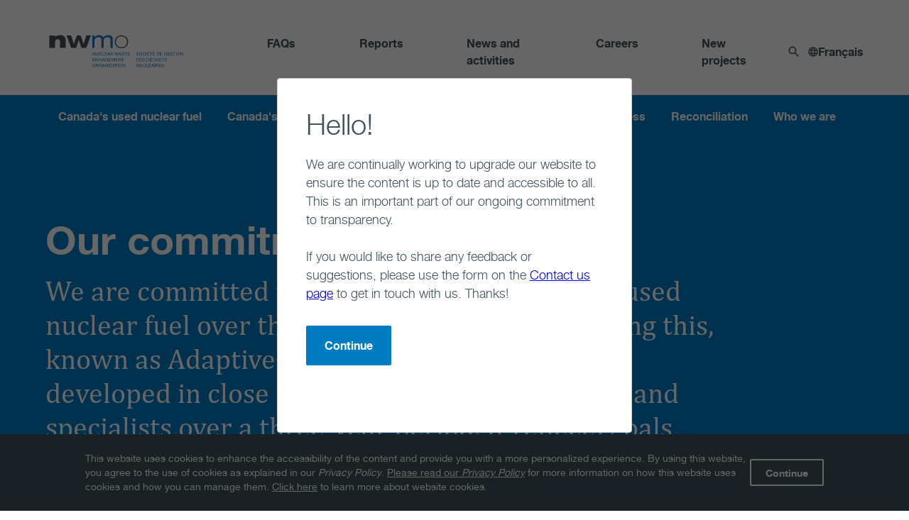

--- FILE ---
content_type: text/html; charset=utf-8
request_url: https://www.nwmo.ca/en/Who-we-are/Our-commitment
body_size: 24093
content:
<!DOCTYPE html><html lang="en"><head><meta charSet="utf-8"/><meta name="viewport" content="width=device-width"/><title>Our commitment</title><link rel="icon" type="image/x-icon" href="https://www.nwmo.ca/-/media/NWMO/Images/favicon.ashx?h=144&amp;iar=0&amp;w=144&amp;rev=096d20197bbf4461be8ffc6a14cf2a97&amp;hash=F09386A502A9C95A127F182B28D38628"/><meta name="description" content="We are committed to safely managing Canada&#x27;s used nuclear fuel. We have identified eight strategic objectives to guide us over the next five years."/><meta name="og:description" content="We are committed to safely managing Canada&#x27;s used nuclear fuel. We have identified eight strategic objectives to guide us over the next five years."/><meta name="keywords" content=""/><link rel="canonical" href="https://www.nwmo.ca/en/who-we-are/our-commitment"/><meta name="robots" content=""/><meta property="og:title" content="Our commitment | NWMO"/><meta property="og:type" content="website"/><meta property="og:url" content="https://www.nwmo.ca/en/who-we-are/our-commitment"/><meta property="og:image" content="https://www.nwmo.ca/-/media/Images---Logos/icon-200x200.ashx?h=200&amp;iar=0&amp;w=200&amp;rev=bc7bd708c8dc40d2a62e6d0c724145e3&amp;hash=AF19014750ED334452BB394EC73C56CC"/><meta property="og:locale" content="en_US"/><meta name="next-head-count" content="14"/><script async="" type="text/javascript" src="/hash-router-redirect.js"></script><link data-next-font="" rel="preconnect" href="/" crossorigin="anonymous"/><link rel="preload" href="/_next/static/css/43f1c9199f64f923.css" as="style"/><link rel="stylesheet" href="/_next/static/css/43f1c9199f64f923.css" data-n-g=""/><link rel="preload" href="/_next/static/css/72d57cb7b5e27eb8.css" as="style"/><link rel="stylesheet" href="/_next/static/css/72d57cb7b5e27eb8.css" data-n-p=""/><noscript data-n-css=""></noscript><script defer="" nomodule="" src="/_next/static/chunks/polyfills-c67a75d1b6f99dc8.js"></script><script src="/_next/static/chunks/webpack-7830d22d7f9e3f56.js" defer=""></script><script src="/_next/static/chunks/framework-ed3867ada90a24b8.js" defer=""></script><script src="/_next/static/chunks/main-ba5319fbe41b2cd4.js" defer=""></script><script src="/_next/static/chunks/pages/_app-045a7199174d1c6a.js" defer=""></script><script src="/_next/static/chunks/65291039-141e66d820bc82d6.js" defer=""></script><script src="/_next/static/chunks/9ad27df5-3a71699cff5491ff.js" defer=""></script><script src="/_next/static/chunks/13b8a98b-4a7e773d144930ca.js" defer=""></script><script src="/_next/static/chunks/48c79778-1f21c430536edf30.js" defer=""></script><script src="/_next/static/chunks/97b45f64-72cb9b69d6748482.js" defer=""></script><script src="/_next/static/chunks/994-e526f31393267290.js" defer=""></script><script src="/_next/static/chunks/pages/%5B%5B...path%5D%5D-4a9e1034f0c1e9f8.js" defer=""></script><script src="/_next/static/3OASSF0OMkoSSC37oemFt/_buildManifest.js" defer=""></script><script src="/_next/static/3OASSF0OMkoSSC37oemFt/_ssgManifest.js" defer=""></script><style id="__jsx-1776192676">html{scroll-padding-top:0px}</style></head><body><div id="__next"><div class="jsx-1776192676"><div><header><div style="margin-top:180px"><div class="NavigationMenu_mainContainer__IS_LP  NavigationMenu_stickyMenu__k8nP5"><div class="NavigationMenu_headerContainer__y8lh8 false"><div class="NavigationMenu_logo__yypOQ"><a href="/"><img alt="NWMO Logo" width="190" height="80" title="NWMO Logo" src="https://www.nwmo.ca/-/media/Images---Logos/NWMO-Logo-EN.ashx?h=80&amp;iar=0&amp;w=190&amp;rev=e3fc5b1caa914204839eb94b8c776d55&amp;hash=292EBE74789C8078C223458FDAE69C2E"/></a></div><div class="NavigationMenu_headerMenu__EdFYJ"><ul><li class="NavigationMenu_navItemShort__iFWde"><a href="https://www.nwmo.ca/en/Frequently-asked-questions" class="" title="" target="">FAQs</a></li><li class="NavigationMenu_navItemShort__iFWde"><a href="https://www.nwmo.ca/en/Documents-and-reports" class="" title="" target="">Reports</a></li><li class="NavigationMenu_navItemShort__iFWde"><a href="https://www.nwmo.ca/en/News" class="" title="" target="">News and activities</a></li><li class="NavigationMenu_navItemShort__iFWde"><a href="https://www.nwmo.ca/en/Careers" class="" title="" target="">Careers</a></li><li class="NavigationMenu_navItemShort__iFWde"><a href="https://www.nwmo.ca/en/New-projects" class="" title="" target="">New projects</a></li></ul><div><div data-type="search" class="NavigationSearch_searchWrapper__0ZJZ_"><svg width="16" height="16" fill="none" xmlns="http://www.w3.org/2000/svg"><path d="m10.319 9.069.16-.236a5.416 5.416 0 1 0-1.645 1.645l.235-.16 4.764 4.757 1.242-1.242-4.756-4.764Zm-4.402.598a3.745 3.745 0 0 1-3.75-3.75 3.745 3.745 0 0 1 3.75-3.75 3.745 3.745 0 0 1 3.75 3.75 3.745 3.745 0 0 1-3.75 3.75Z" fill="#41535D"></path></svg></div></div><div class="LanguageToggle_languageToggle__cbKCM" data-type="language"><div class="LanguageToggle_icon__UtG99"><svg width="14" height="14" fill="none" xmlns="http://www.w3.org/2000/svg"><path d="M6.994.333A6.663 6.663 0 0 0 .334 7c0 3.68 2.98 6.667 6.66 6.667A6.67 6.67 0 0 0 13.667 7 6.67 6.67 0 0 0 6.994.333Zm4.62 4H9.647a10.433 10.433 0 0 0-.92-2.373 5.353 5.353 0 0 1 2.887 2.373Zm-4.613-2.64c.553.8.986 1.687 1.273 2.64H5.727c.287-.953.72-1.84 1.274-2.64Zm-5.16 6.64A5.494 5.494 0 0 1 1.667 7c0-.46.067-.907.174-1.333h2.253c-.053.44-.093.88-.093 1.333 0 .453.04.893.093 1.333H1.841Zm.546 1.334h1.967c.213.833.52 1.633.92 2.373a5.324 5.324 0 0 1-2.887-2.373Zm1.967-5.334H2.387A5.325 5.325 0 0 1 5.274 1.96c-.4.74-.707 1.54-.92 2.373Zm2.647 7.974a9.392 9.392 0 0 1-1.274-2.64h2.547a9.392 9.392 0 0 1-1.273 2.64Zm1.56-3.974H5.44c-.06-.44-.107-.88-.107-1.333 0-.453.047-.9.107-1.333h3.12c.06.433.106.88.106 1.333 0 .453-.046.893-.106 1.333Zm.166 3.707c.4-.74.707-1.54.92-2.373h1.967a5.353 5.353 0 0 1-2.887 2.373Zm1.18-3.707c.054-.44.094-.88.094-1.333 0-.453-.04-.893-.094-1.333h2.254c.106.426.173.873.173 1.333 0 .46-.067.907-.173 1.333H9.907Z" fill="#41535D"></path></svg></div><div><a href="/fr/Who-we-are/Our-commitment#">Français</a></div></div></div></div><div class="NavigationMenu_navigationContainer__4jtz0"><div class="NavigationMenu_navigation__dJjNg false"><div class="nav-menu NavigationMenu_navigationMenu__aPy2J"><div><div class="NavigationMenu_mainItems__ZyPG8"><div><a href="https://www.nwmo.ca/en/Canadas-used-nuclear-fuel" class="" title="" target=""><span>Canada&#x27;s used nuclear fuel</span><span class="NavigationMenu_icon__gTTsG"><svg width="14" height="9" fill="none" xmlns="http://www.w3.org/2000/svg"><path d="M12.355.021 7 5.365 1.645.02 0 1.666l7 7 7-7L12.355.021Z" fill="%2341535D"></path></svg></span></a></div><div><a href="https://www.nwmo.ca/en/Canadas-plan" class="" title="" target=""><span>Canada&#x27;s plan</span><span class="NavigationMenu_icon__gTTsG"><svg width="14" height="9" fill="none" xmlns="http://www.w3.org/2000/svg"><path d="M12.355.021 7 5.365 1.645.02 0 1.666l7 7 7-7L12.355.021Z" fill="%2341535D"></path></svg></span></a></div><div><a href="https://www.nwmo.ca/en/A-safe-approach" class="" title="" target=""><span>A safe approach</span><span class="NavigationMenu_icon__gTTsG"><svg width="14" height="9" fill="none" xmlns="http://www.w3.org/2000/svg"><path d="M12.355.021 7 5.365 1.645.02 0 1.666l7 7 7-7L12.355.021Z" fill="%2341535D"></path></svg></span></a></div><div><a href="https://www.nwmo.ca/en/Site-selection" class="" title="" target=""><span>Site selection</span><span class="NavigationMenu_icon__gTTsG"><svg width="14" height="9" fill="none" xmlns="http://www.w3.org/2000/svg"><path d="M12.355.021 7 5.365 1.645.02 0 1.666l7 7 7-7L12.355.021Z" fill="%2341535D"></path></svg></span></a></div><div><a href="https://www.nwmo.ca/en/Regulatory-process" class="" title="" target=""><span>Regulatory process</span><span class="NavigationMenu_icon__gTTsG"><svg width="14" height="9" fill="none" xmlns="http://www.w3.org/2000/svg"><path d="M12.355.021 7 5.365 1.645.02 0 1.666l7 7 7-7L12.355.021Z" fill="%2341535D"></path></svg></span></a></div><div><a href="https://www.nwmo.ca/en/Reconciliation" class="" title="" target=""><span>Reconciliation</span><span class="NavigationMenu_icon__gTTsG"><svg width="14" height="9" fill="none" xmlns="http://www.w3.org/2000/svg"><path d="M12.355.021 7 5.365 1.645.02 0 1.666l7 7 7-7L12.355.021Z" fill="%2341535D"></path></svg></span></a></div><div><a href="https://www.nwmo.ca/en/Who-we-are" target=""><span>Who we are</span><span class="NavigationMenu_icon__gTTsG"><svg width="14" height="9" fill="none" xmlns="http://www.w3.org/2000/svg"><path d="M12.355.021 7 5.365 1.645.02 0 1.666l7 7 7-7L12.355.021Z" fill="%2341535D"></path></svg></span></a></div></div></div></div><div class="NavigationMenu_headerMenu__EdFYJ"><ul><li><a href="https://www.nwmo.ca/en/Frequently-asked-questions" class="" title="" target="">FAQs</a></li><li><a href="https://www.nwmo.ca/en/Documents-and-reports" class="" title="" target="">Reports</a></li><li><a href="https://www.nwmo.ca/en/News" class="" title="" target="">News and activities</a></li><li><a href="https://www.nwmo.ca/en/Careers" class="" title="" target="">Careers</a></li><li><a href="https://www.nwmo.ca/en/New-projects" class="" title="" target="">New projects</a></li></ul><div><div data-type="search" class="NavigationSearch_searchWrapper__0ZJZ_"><svg width="16" height="16" fill="none" xmlns="http://www.w3.org/2000/svg"><path d="m10.319 9.069.16-.236a5.416 5.416 0 1 0-1.645 1.645l.235-.16 4.764 4.757 1.242-1.242-4.756-4.764Zm-4.402.598a3.745 3.745 0 0 1-3.75-3.75 3.745 3.745 0 0 1 3.75-3.75 3.745 3.745 0 0 1 3.75 3.75 3.745 3.745 0 0 1-3.75 3.75Z" fill="#41535D"></path></svg></div></div><div class="LanguageToggle_languageToggle__cbKCM" data-type="language"><div class="LanguageToggle_icon__UtG99"><svg width="14" height="14" fill="none" xmlns="http://www.w3.org/2000/svg"><path d="M6.994.333A6.663 6.663 0 0 0 .334 7c0 3.68 2.98 6.667 6.66 6.667A6.67 6.67 0 0 0 13.667 7 6.67 6.67 0 0 0 6.994.333Zm4.62 4H9.647a10.433 10.433 0 0 0-.92-2.373 5.353 5.353 0 0 1 2.887 2.373Zm-4.613-2.64c.553.8.986 1.687 1.273 2.64H5.727c.287-.953.72-1.84 1.274-2.64Zm-5.16 6.64A5.494 5.494 0 0 1 1.667 7c0-.46.067-.907.174-1.333h2.253c-.053.44-.093.88-.093 1.333 0 .453.04.893.093 1.333H1.841Zm.546 1.334h1.967c.213.833.52 1.633.92 2.373a5.324 5.324 0 0 1-2.887-2.373Zm1.967-5.334H2.387A5.325 5.325 0 0 1 5.274 1.96c-.4.74-.707 1.54-.92 2.373Zm2.647 7.974a9.392 9.392 0 0 1-1.274-2.64h2.547a9.392 9.392 0 0 1-1.273 2.64Zm1.56-3.974H5.44c-.06-.44-.107-.88-.107-1.333 0-.453.047-.9.107-1.333h3.12c.06.433.106.88.106 1.333 0 .453-.046.893-.106 1.333Zm.166 3.707c.4-.74.707-1.54.92-2.373h1.967a5.353 5.353 0 0 1-2.887 2.373Zm1.18-3.707c.054-.44.094-.88.094-1.333 0-.453-.04-.893-.094-1.333h2.254c.106.426.173.873.173 1.333 0 .46-.067.907-.173 1.333H9.907Z" fill="#41535D"></path></svg></div><div><a href="/fr/Who-we-are/Our-commitment#">Français</a></div></div></div></div><div></div><div></div><div></div><div></div><div></div><div></div><div></div></div><div class="NavigationMenu_mobileLogo__fD3ie"><div class="NavigationMenu_logo__yypOQ"><a href="/"><img alt="NWMO Logo" width="190" height="80" title="NWMO Logo" src="https://www.nwmo.ca/-/media/Images---Logos/NWMO-Logo-EN.ashx?h=80&amp;iar=0&amp;w=190&amp;rev=e3fc5b1caa914204839eb94b8c776d55&amp;hash=292EBE74789C8078C223458FDAE69C2E"/></a></div><div class="NavigationMenu_phoneSearchLanguage__0_ZTC"><div><div data-type="search" class="NavigationSearch_searchWrapper__0ZJZ_"><svg width="16" height="16" fill="none" xmlns="http://www.w3.org/2000/svg"><path d="m10.319 9.069.16-.236a5.416 5.416 0 1 0-1.645 1.645l.235-.16 4.764 4.757 1.242-1.242-4.756-4.764Zm-4.402.598a3.745 3.745 0 0 1-3.75-3.75 3.745 3.745 0 0 1 3.75-3.75 3.745 3.745 0 0 1 3.75 3.75 3.745 3.745 0 0 1-3.75 3.75Z" fill="#41535D"></path></svg></div></div><div class="LanguageToggle_languageToggle__cbKCM" data-type="language"><div class="LanguageToggle_icon__UtG99"><svg width="14" height="14" fill="none" xmlns="http://www.w3.org/2000/svg"><path d="M6.994.333A6.663 6.663 0 0 0 .334 7c0 3.68 2.98 6.667 6.66 6.667A6.67 6.67 0 0 0 13.667 7 6.67 6.67 0 0 0 6.994.333Zm4.62 4H9.647a10.433 10.433 0 0 0-.92-2.373 5.353 5.353 0 0 1 2.887 2.373Zm-4.613-2.64c.553.8.986 1.687 1.273 2.64H5.727c.287-.953.72-1.84 1.274-2.64Zm-5.16 6.64A5.494 5.494 0 0 1 1.667 7c0-.46.067-.907.174-1.333h2.253c-.053.44-.093.88-.093 1.333 0 .453.04.893.093 1.333H1.841Zm.546 1.334h1.967c.213.833.52 1.633.92 2.373a5.324 5.324 0 0 1-2.887-2.373Zm1.967-5.334H2.387A5.325 5.325 0 0 1 5.274 1.96c-.4.74-.707 1.54-.92 2.373Zm2.647 7.974a9.392 9.392 0 0 1-1.274-2.64h2.547a9.392 9.392 0 0 1-1.273 2.64Zm1.56-3.974H5.44c-.06-.44-.107-.88-.107-1.333 0-.453.047-.9.107-1.333h3.12c.06.433.106.88.106 1.333 0 .453-.046.893-.106 1.333Zm.166 3.707c.4-.74.707-1.54.92-2.373h1.967a5.353 5.353 0 0 1-2.887 2.373Zm1.18-3.707c.054-.44.094-.88.094-1.333 0-.453-.04-.893-.094-1.333h2.254c.106.426.173.873.173 1.333 0 .46-.067.907-.173 1.333H9.907Z" fill="#41535D"></path></svg></div><div><a href="/fr/Who-we-are/Our-commitment#">Français</a></div></div></div><div class="NavigationMenu_toggleMenu__eTDJ7 false"></div></div></div></div></header><main><div class="HeroBanner_Container__rEPHc HeroBanner_ContainerBlue__8SvMv"><div class="HeroBanner_InnerContainer__zSFjF"><div class="HeroBanner_TextContainer___em89"><p class="HeroBanner_Title__ZqyWy">Our commitment</p><div class="HeroBanner_Description__DNWpM">We are committed to safely managing Canada's used nuclear fuel over the long term. Our plan for doing this, known as Adaptive Phased Management, was developed in close collaboration with the public and specialists over a three-year period. It reflects goals and values expressed by Canadians.</div></div><div class="HeroBanner_HeroBannerAnchorList__tHaev"></div></div></div><div class="AnchorList_anchorListWrapper___2nZx"><div class="AnchorList_anchorListContainer__bJUjU"><ul></ul></div></div><div id=""><section class="FeatureBlock_mainContainer__MF_VY false"><div class="FeatureBlock_mainImageContainer__HR6SY"><img alt="A photo of people touring the NWMO&#x27;s facilities." width="800" height="600" title="A photo of people touring the NWMO&#x27;s facilities." src="https://www.nwmo.ca/-/media/Photos/LaurieOakville.ashx?h=600&amp;iar=0&amp;w=800&amp;rev=2212f44abd074671877ebe9b7eceed0e&amp;hash=41F10B0D1A8B3D91796A9BEF75E1E896"/></div><div class="FeatureBlock_mainContentContainer__YblOc"><h2 class="FeatureBlock_mainTitle__Qzknl">Mandate</h2><div class="FeatureBlock_description__Iv_B8"><div>The Nuclear Waste Management Organization (NWMO) was established in 2002 by Canada&rsquo;s nuclear electricity producers in accordance with the <a rel="noopener noreferrer" href="https://laws-lois.justice.gc.ca/eng/acts/N-27.7/" target="_blank" id="Nuclear Fuel Waste Act (NFWA)"><em>Nuclear Fuel Waste Act (NFWA)</em></a>. Operating on a not-for-profit basis under the Canada Not-for-profit Corporations Act, we are responsible for designing and implementing Canada&rsquo;s plan for the long-term management of used nuclear fuel.<br class="t-last-br" /></div></div><a href="https://www.nwmo.ca/en/Who-we-are/Our-commitment/Mandate" class="BasicCTA_cta-button__kcx6f BasicCTA_cta-secondary__jmqev" target="">Learn more</a></div></section></div><div id=""><section class="FeatureBlock_mainContainer__MF_VY FeatureBlock_reverseDirection__SAMn9"><div class="FeatureBlock_mainImageContainer__HR6SY"><img alt="Senior Environment Scientist conducting an experiment with students " width="1000" height="600" title="Senior Environment Scientist conducting an experiment with students " src="https://www.nwmo.ca/-/media/Photos---Web-stories/News-and-Activities/2018/December/ConstanceLake_1000X600.ashx?h=600&amp;iar=0&amp;w=1000&amp;rev=4af1ff868ef64a0aa77faba1ee0d14f7&amp;hash=6CEEC08520A7569CA68364952005B644"/></div><div class="FeatureBlock_mainContentContainer__YblOc"><h2 class="FeatureBlock_mainTitle__Qzknl">Vision, mission, values</h2><div class="FeatureBlock_description__Iv_B8"><div>Our vision is to lead the way in nuclear waste solutions that create a safe and clean future.</div></div><a href="https://www.nwmo.ca/en/Who-we-are/Our-commitment/Vision-mission-values" class="BasicCTA_cta-button__kcx6f BasicCTA_cta-secondary__jmqev" title="" target="">Learn more</a></div></section></div><section class="ContentBlock_wrapper__zMFcD" style="padding-top:10px;padding-right:10px;padding-left:10px;padding-bottom:10px"><div class="container"><div id="" class="ContentBlock_contentBlock__UCz3M ContentBlock_borderTop__MKP6Z ContentBlock_fullTitle__bd0qr false
          "><div class="ContentBlock_title__YJpwr "><h2>Planning priorities</h2></div><div class="ContentBlock_content__p1IGe"><div><p>Our commitment will unfold through various stages over many years. We have identified a series of priorities to guide us over the next five years.</p>
<img src="https://www.nwmo.ca/-/media/Images---Infographics/2025-Planning-priorities.ashx?rev=11311c6f11f342febbf96b39a152ce38&sc_lang=en&hash=42546350A1CD57997FE330BCBCE260C1" style="height:1930px; width:1941px;" alt="Planning priorities" /><br class="t-last-br" />
<br class="t-last-br" />
<br class="t-last-br" /></div></div></div></div></section><div class="FeatureInfoCarousel_featureInfoCarousel__iS8vN" id=""><div class="FeatureInfoCarousel_featureInfoCarouselTitle__wmTmY"><h2 class="FeatureInfoCarousel_commonFontProperties__fsbyb">Additional documents</h2></div><div class="FeatureInfoCarousel_infoBlockRow__UZo8_"><div class="slick-slider FeatureInfoCarousel_featureCarouselSlide__2_R0M slick-initialized"><div class="slick-list"><div class="slick-track" style="width:100%;left:0%"><div data-index="0" class="slick-slide slick-active slick-current" tabindex="-1" aria-hidden="false" style="outline:none;width:50%"><div><div class="FeatureInfoCarousel_infoBlock__sZIcp" tabindex="-1" style="width:100%;display:inline-block"><div class="FeatureInfoCarousel_featureImage__zOcPZ"></div><div class="FeatureInfoCarousel_contentBlock__FKi5Z"><div class="FeatureInfoCarousel_contentBlockInternal__tnu5u"><div class="FeatureInfoCarousel_contentBlockText__CZlBW"><div class="FeatureInfoCarousel_blockTitle___4cOP"><h3 class="FeatureInfoCarousel_commonFontProperties__fsbyb">Implementation plan 2025-29</h3></div><div class="FeatureInfoCarousel_description__74DiF"><div class="FeatureInfoCarousel_commonFontProperties__fsbyb">This is the NWMO&rsquo;s five-year strategic plan for the safe, long-term management of intermediate- and high-level radioactive waste.</div></div></div><div class="FeatureInfoCarousel_cta__xU_Af"><a href="https://www.nwmo.ca/-/media/Reports-MASTER/Corporate-reports/Implementation-plan-2025-29.ashx?rev=d30114f5501c4b0594d317e1f2bd489c&amp;sc_lang=en" class="FeatureInfoCarousel_learnMore__O4Dhp" target="_blank" rel="noopener noreferrer">Read now<svg width="10" height="10" viewBox="0 0 12 12" fill="none" xmlns="http://www.w3.org/2000/svg"><path d="M3 12H0l3-6-3-6h3l3 6-3 6ZM9 12H6l3-6-3-6h3l3 6-3 6Z" fill="#bed73d"></path></svg></a></div></div></div></div></div></div><div data-index="1" class="slick-slide slick-active" tabindex="-1" aria-hidden="false" style="outline:none;width:50%"><div><div class="FeatureInfoCarousel_infoBlock__sZIcp" tabindex="-1" style="width:100%;display:inline-block"><div class="FeatureInfoCarousel_featureImage__zOcPZ"></div><div class="FeatureInfoCarousel_contentBlock__FKi5Z"><div class="FeatureInfoCarousel_contentBlockInternal__tnu5u"><div class="FeatureInfoCarousel_contentBlockText__CZlBW"><div class="FeatureInfoCarousel_blockTitle___4cOP"><h3 class="FeatureInfoCarousel_commonFontProperties__fsbyb">Creating the future together</h3></div><div class="FeatureInfoCarousel_description__74DiF"><div class="FeatureInfoCarousel_commonFontProperties__fsbyb"><span style="color: #45545f;">Annual report 2024</span></div></div></div><div class="FeatureInfoCarousel_cta__xU_Af"><a href="https://www.nwmo.ca/-/media/Reports-MASTER/Corporate-reports/Annual-and-triennial-reports/NWMO-Annual-report-2024.ashx?rev=fc0163b35b1140d4bec882947c903d89&amp;sc_lang=en" class="FeatureInfoCarousel_learnMore__O4Dhp" target="_blank" rel="noopener noreferrer">Read now<svg width="10" height="10" viewBox="0 0 12 12" fill="none" xmlns="http://www.w3.org/2000/svg"><path d="M3 12H0l3-6-3-6h3l3 6-3 6ZM9 12H6l3-6-3-6h3l3 6-3 6Z" fill="#bed73d"></path></svg></a></div></div></div></div></div></div></div></div></div></div></div><div class="IconCarousel_iconCarousel__NExZ8" id=""><div class="IconCarousel_mainContainer__7rYRS"><div class="IconCarousel_mainTitle__xKTyc"><h2 class="IconCarousel_commonFontProperties__v1T3V">Continue reading</h2></div><div class="slick-slider slick-initialized" dir="ltr"><div class="IconCarousel_prevBtn__cglsx"><div class="Arrows_prevBtn__B4GYr"><svg width="10" height="16" fill="none" xmlns="http://www.w3.org/2000/svg"><path d="M9.262 2.263 7.5.5 0 8l7.5 7.5 1.762-1.762L3.537 8l5.725-5.737Z"></path></svg></div></div><div class="slick-list"><div class="slick-track" style="width:400%;left:-100%"><div data-index="-2" tabindex="-1" class="slick-slide slick-cloned" aria-hidden="true" style="width:12.5%"><div><div class="IconCarousel_carouselContainer__oMDiQ 
                    IconCarousel_verticalSeparator__oaNTO" tabindex="-1" style="width:100%;display:inline-block"><div><div class="IconCarousel_iconWrapper__WTrNU"><img alt="An icon showing gears" width="400" height="400" title="An icon showing gears" src="https://www.nwmo.ca/-/media/Images---Icons/implementing-blue.ashx?h=400&amp;iar=0&amp;w=400&amp;rev=ac00d9dc0c7641b381989ce2d12fe7a2&amp;sc_lang=en&amp;hash=617F7AF1FE181A7C93A7AF2CABF068EA"/></div><div class="IconCarousel_subHead__rQc3h"><h3 class="IconCarousel_commonFontProperties__v1T3V">Who we are</h3></div><div class="IconCarousel_description__Cf9EX"><div class="IconCarousel_commonFontProperties__v1T3V">Code of Conduct and policies</div></div><div class="IconCarousel_cta__PDqLL"><a href="https://www.nwmo.ca/en/Who-we-are/Our-commitment/Code-of-Conduct-and-policies" class="IconCarousel_commonFontProperties__v1T3V" title="" target="">Learn more</a></div></div></div></div></div><div data-index="-1" tabindex="-1" class="slick-slide slick-cloned" aria-hidden="true" style="width:12.5%"><div><div class="IconCarousel_carouselContainer__oMDiQ 
                    IconCarousel_verticalSeparator__oaNTO" tabindex="-1" style="width:100%;display:inline-block"><div><div class="IconCarousel_iconWrapper__WTrNU"><img alt="An icon showing people" width="400" height="400" title="An icon showing people" src="https://www.nwmo.ca/-/media/Images---Icons/who-we-are-grey.ashx?h=400&amp;iar=0&amp;w=400&amp;rev=43f52719560c49ebb55335f73e4e5e0e&amp;sc_lang=en&amp;hash=0AC481B1044C1BB0A9AA14F2854FA8CC"/></div><div class="IconCarousel_subHead__rQc3h"><h3 class="IconCarousel_commonFontProperties__v1T3V">Explore</h3></div><div class="IconCarousel_description__Cf9EX"><div class="IconCarousel_commonFontProperties__v1T3V"><p id="page-title">Who we are</p></div></div><div class="IconCarousel_cta__PDqLL"><a href="https://www.nwmo.ca/en/Who-we-are" class="IconCarousel_commonFontProperties__v1T3V" title="" target="">Learn more</a></div></div></div></div></div><div data-index="0" class="slick-slide slick-active slick-current" tabindex="-1" aria-hidden="false" style="outline:none;width:12.5%"><div><div class="IconCarousel_carouselContainer__oMDiQ 
                    IconCarousel_verticalSeparator__oaNTO" tabindex="-1" style="width:100%;display:inline-block"><div><div class="IconCarousel_iconWrapper__WTrNU"><img alt="An icon of hands shaking" width="400" height="400" title="An icon of hands shaking" src="https://www.nwmo.ca/-/media/Images---Icons/collaboration-grey.ashx?h=400&amp;iar=0&amp;w=400&amp;rev=0d920d790a59463e855468d4338305d5&amp;sc_lang=en&amp;hash=F39226F59E0B16F44F7D726C3AD3EDDB"/></div><div class="IconCarousel_subHead__rQc3h"><h3 class="IconCarousel_commonFontProperties__v1T3V">Explore</h3></div><div class="IconCarousel_description__Cf9EX"><div class="IconCarousel_commonFontProperties__v1T3V">Ethical and social framework</div></div><div class="IconCarousel_cta__PDqLL"><a href="https://www.nwmo.ca/en/Who-we-are/Our-commitment/Ethical-and-social-framework" class="IconCarousel_commonFontProperties__v1T3V" title="" target="">Learn more</a></div></div></div></div></div><div data-index="1" class="slick-slide slick-active" tabindex="-1" aria-hidden="false" style="outline:none;width:12.5%"><div><div class="IconCarousel_carouselContainer__oMDiQ 
                    IconCarousel_verticalSeparator__oaNTO" tabindex="-1" style="width:100%;display:inline-block"><div><div class="IconCarousel_iconWrapper__WTrNU"><img alt="An icon showing gears" width="400" height="400" title="An icon showing gears" src="https://www.nwmo.ca/-/media/Images---Icons/implementing-blue.ashx?h=400&amp;iar=0&amp;w=400&amp;rev=ac00d9dc0c7641b381989ce2d12fe7a2&amp;sc_lang=en&amp;hash=617F7AF1FE181A7C93A7AF2CABF068EA"/></div><div class="IconCarousel_subHead__rQc3h"><h3 class="IconCarousel_commonFontProperties__v1T3V">Who we are</h3></div><div class="IconCarousel_description__Cf9EX"><div class="IconCarousel_commonFontProperties__v1T3V">Code of Conduct and policies</div></div><div class="IconCarousel_cta__PDqLL"><a href="https://www.nwmo.ca/en/Who-we-are/Our-commitment/Code-of-Conduct-and-policies" class="IconCarousel_commonFontProperties__v1T3V" title="" target="">Learn more</a></div></div></div></div></div><div data-index="2" class="slick-slide" tabindex="-1" aria-hidden="true" style="outline:none;width:12.5%"><div><div class="IconCarousel_carouselContainer__oMDiQ 
                    IconCarousel_verticalSeparator__oaNTO" tabindex="-1" style="width:100%;display:inline-block"><div><div class="IconCarousel_iconWrapper__WTrNU"><img alt="An icon showing people" width="400" height="400" title="An icon showing people" src="https://www.nwmo.ca/-/media/Images---Icons/who-we-are-grey.ashx?h=400&amp;iar=0&amp;w=400&amp;rev=43f52719560c49ebb55335f73e4e5e0e&amp;sc_lang=en&amp;hash=0AC481B1044C1BB0A9AA14F2854FA8CC"/></div><div class="IconCarousel_subHead__rQc3h"><h3 class="IconCarousel_commonFontProperties__v1T3V">Explore</h3></div><div class="IconCarousel_description__Cf9EX"><div class="IconCarousel_commonFontProperties__v1T3V"><p id="page-title">Who we are</p></div></div><div class="IconCarousel_cta__PDqLL"><a href="https://www.nwmo.ca/en/Who-we-are" class="IconCarousel_commonFontProperties__v1T3V" title="" target="">Learn more</a></div></div></div></div></div><div data-index="3" tabindex="-1" class="slick-slide slick-cloned" aria-hidden="true" style="width:12.5%"><div><div class="IconCarousel_carouselContainer__oMDiQ 
                    IconCarousel_verticalSeparator__oaNTO" tabindex="-1" style="width:100%;display:inline-block"><div><div class="IconCarousel_iconWrapper__WTrNU"><img alt="An icon of hands shaking" width="400" height="400" title="An icon of hands shaking" src="https://www.nwmo.ca/-/media/Images---Icons/collaboration-grey.ashx?h=400&amp;iar=0&amp;w=400&amp;rev=0d920d790a59463e855468d4338305d5&amp;sc_lang=en&amp;hash=F39226F59E0B16F44F7D726C3AD3EDDB"/></div><div class="IconCarousel_subHead__rQc3h"><h3 class="IconCarousel_commonFontProperties__v1T3V">Explore</h3></div><div class="IconCarousel_description__Cf9EX"><div class="IconCarousel_commonFontProperties__v1T3V">Ethical and social framework</div></div><div class="IconCarousel_cta__PDqLL"><a href="https://www.nwmo.ca/en/Who-we-are/Our-commitment/Ethical-and-social-framework" class="IconCarousel_commonFontProperties__v1T3V" title="" target="">Learn more</a></div></div></div></div></div><div data-index="4" tabindex="-1" class="slick-slide slick-cloned" aria-hidden="true" style="width:12.5%"><div><div class="IconCarousel_carouselContainer__oMDiQ 
                    IconCarousel_verticalSeparator__oaNTO" tabindex="-1" style="width:100%;display:inline-block"><div><div class="IconCarousel_iconWrapper__WTrNU"><img alt="An icon showing gears" width="400" height="400" title="An icon showing gears" src="https://www.nwmo.ca/-/media/Images---Icons/implementing-blue.ashx?h=400&amp;iar=0&amp;w=400&amp;rev=ac00d9dc0c7641b381989ce2d12fe7a2&amp;sc_lang=en&amp;hash=617F7AF1FE181A7C93A7AF2CABF068EA"/></div><div class="IconCarousel_subHead__rQc3h"><h3 class="IconCarousel_commonFontProperties__v1T3V">Who we are</h3></div><div class="IconCarousel_description__Cf9EX"><div class="IconCarousel_commonFontProperties__v1T3V">Code of Conduct and policies</div></div><div class="IconCarousel_cta__PDqLL"><a href="https://www.nwmo.ca/en/Who-we-are/Our-commitment/Code-of-Conduct-and-policies" class="IconCarousel_commonFontProperties__v1T3V" title="" target="">Learn more</a></div></div></div></div></div><div data-index="5" tabindex="-1" class="slick-slide slick-cloned" aria-hidden="true" style="width:12.5%"><div><div class="IconCarousel_carouselContainer__oMDiQ 
                    IconCarousel_verticalSeparator__oaNTO" tabindex="-1" style="width:100%;display:inline-block"><div><div class="IconCarousel_iconWrapper__WTrNU"><img alt="An icon showing people" width="400" height="400" title="An icon showing people" src="https://www.nwmo.ca/-/media/Images---Icons/who-we-are-grey.ashx?h=400&amp;iar=0&amp;w=400&amp;rev=43f52719560c49ebb55335f73e4e5e0e&amp;sc_lang=en&amp;hash=0AC481B1044C1BB0A9AA14F2854FA8CC"/></div><div class="IconCarousel_subHead__rQc3h"><h3 class="IconCarousel_commonFontProperties__v1T3V">Explore</h3></div><div class="IconCarousel_description__Cf9EX"><div class="IconCarousel_commonFontProperties__v1T3V"><p id="page-title">Who we are</p></div></div><div class="IconCarousel_cta__PDqLL"><a href="https://www.nwmo.ca/en/Who-we-are" class="IconCarousel_commonFontProperties__v1T3V" title="" target="">Learn more</a></div></div></div></div></div></div></div><div class="IconCarousel_nxtBtn__4Reef"><div class="Arrows_nextBtn__ybFDb"><svg width="10" height="16" fill="none" xmlns="http://www.w3.org/2000/svg"><path d="M2.5.5.738 2.263 6.462 8 .739 13.738 2.5 15.5 10 8 2.5.5Z"></path></svg></div></div></div></div></div></main><footer><div class="Footer_footerMain__IwhFV"><div class="Footer_footerInner__lzfBl"><div class="Footer_footerContent__4L7Mt"><div class="Footer_firstSection__yajeT"><div><img alt="NWMO logo" width="235" height="56" title="NWMO logo" class="Footer_logo__nm8at" src="https://www.nwmo.ca/-/media/Images---Logos/NWMO-logo.ashx?h=56&amp;iar=0&amp;w=235&amp;rev=2573e624369a4de983fe16013306ca5a&amp;hash=240DAF3377B9CA284C6D3C02E0F234FB"/></div><div class="Footer_topNavigation__U_fIK"><span class="Footer_topNavigationContent__U_8ra">Back to top</span><svg viewBox="0 0 17 16" fill="none" xmlns="http://www.w3.org/2000/svg" class="Footer_topNavigationContent__U_8ra"><path d="m3.512 8 .94.94 3.726-3.72v8.113h1.334V5.22l3.72 3.727.946-.947-5.333-5.333L3.512 8Z" fill="#fff"></path></svg></div></div><div class="Footer_secondSection__TAZB6"><div class="Footer_firstColumn__PGMhf"><div class="Footer_contactInformation__DHN_4"><div class="Footer_columnTitle__JPR2r"><a href="https://www.nwmo.ca/en/Contact-us" class="" title="" target=""><span>Contact us</span></a></div><div class="Footer_listContent__M6wbj Footer_columnContent__22BYr"><a href="tel:416-934-9814"><b>Phone</b> <!-- -->416-934-9814</a><a href="tel:1-866-249-6966"><b>Toll-free</b> <!-- -->1-866-249-6966</a><a href="mailto:contactus@nwmo.ca"><b>Email</b> <!-- -->contactus@nwmo.ca</a></div></div><div class="Footer_ctaLinkButton__cN5br"><a href="https://www.nwmo.ca/en/Media-centre" class="" title="" target=""><span class="Footer_ctaLinkText__9H_KB">Media centre</span><svg width="10" height="10" viewBox="0 0 12 12" fill="none" xmlns="http://www.w3.org/2000/svg"><path d="M3 12H0l3-6-3-6h3l3 6-3 6ZM9 12H6l3-6-3-6h3l3 6-3 6Z" fill="#bed73d"></path></svg></a></div></div><div class="Footer_socialMediaContainerForMobile__nUYDv"><div class="Footer_socialMediaSection__Ug7dX "><a href="https://www.facebook.com/NWMOCanada/" class="Footer_socialMediaLink__Anr2f" target="_blank"><img alt="Facebook" width="20" height="20" title="Facebook" src="https://www.nwmo.ca/-/media/Images---Icons/Facebook-icon-footer.ashx?h=20&amp;iar=0&amp;w=20&amp;rev=108b5712e31e4a8cae4f8223b6be98ed&amp;hash=B04D763834D2509BB04DF72BC03FFCD2"/></a><a href="https://www.instagram.com/NWMOCanada/" class="Footer_socialMediaLink__Anr2f" target="_blank"><img alt="instagram logo" width="38" height="38" title="instagram logo" src="https://www.nwmo.ca/-/media/Images---Icons/instagram.ashx?h=38&amp;iar=0&amp;w=38&amp;rev=fe0009f7f6a94aae94f145960b7ef175&amp;hash=F780233C468B25185E5E91D30E87823E"/></a><a href="https://ca.linkedin.com/company/nwmocanada" class="Footer_socialMediaLink__Anr2f" target="_blank"><img alt="LinkedIn Icon White" width="24" height="24" title="LinkedIn Icon White" src="https://www.nwmo.ca/-/media/Images---Icons/LinkedInIconWhite.ashx?h=24&amp;iar=0&amp;w=24&amp;rev=d635913dd1f24967b765a21d3e97b490&amp;hash=AD9D59B9B4320551C1CEB6BF386D6A3A"/></a><a href="https://twitter.com/nwmocanada" class="Footer_socialMediaLink__Anr2f" target="_blank" rel="noopener noreferrer"><img alt="X formerly Twitter" width="20" height="20" title="X formerly Twitter" src="https://www.nwmo.ca/-/media/Images---Icons/X-formerly-Twitter.ashx?h=20&amp;iar=0&amp;w=20&amp;rev=33228076a7a74ea4a99547ead35dbc16&amp;hash=6D7E43B99D4677A87C445C708BE9C982"/></a><a href="https://www.youtube.com/c/nwmocanada" class="Footer_socialMediaLink__Anr2f" target="_blank" rel="noopener noreferrer"><img alt="youtube logo" width="38" height="28" title="youtube logo" src="https://www.nwmo.ca/-/media/Images---Icons/youtube.ashx?h=28&amp;iar=0&amp;w=38&amp;rev=000b36c72c3d43ea9babd374465b8616&amp;hash=8FBDD923F4BBB946C1C3123717963689"/></a></div></div><div class="Footer_groupList__63CJp"><div class="Footer_columnTitle__JPR2r"><a href="https://www.nwmo.ca/en/Documents-and-reports" class="" title="" target=""><span>Documents</span></a></div><div class="Footer_listContent__M6wbj Footer_columnContent__22BYr"><a href="https://www.nwmo.ca/en/Frequently-asked-questions" class="" title="" target="">FAQ</a><a href="https://www.nwmo.ca/en/News" class="" title="" target="">News</a><a href="https://www.nwmo.ca/en/Procurement" class="" title="" target="">Procurement</a></div></div><div class="Footer_groupList__63CJp"><div class="Footer_columnTitle__JPR2r"><a href="https://www.nwmo.ca/en/Careers" class="" title="" target=""><span>Careers</span></a></div><div class="Footer_listContent__M6wbj Footer_columnContent__22BYr"><a href="https://www.nwmo.ca/en/Accessibility" class="" title="" target="">Accessibility</a><a href="https://www.nwmo.ca/en/Privacy-policy" class="" title="" target="">Privacy policy</a><a href="https://www.nwmo.ca/en/Terms-of-use" class="" title="" target="">Terms of use</a></div></div><div class="Footer_groupList__63CJp"><div class="Footer_columnTitle__JPR2r"><div>Newsletters</div></div><div class="Footer_columnContent__22BYr Footer_subscriptionInfoText__Ie11B"><div>Subscribe to NWMO newsletters and latest updates.</div></div><div class="Footer_ctaLinkButton__cN5br"><a href="https://www.nwmo.ca/en/Newsletter-sign-up" class="" title="" target=""><span class="Footer_ctaLinkText__9H_KB">Click here to sign up</span><svg width="10" height="10" viewBox="0 0 12 12" fill="none" xmlns="http://www.w3.org/2000/svg"><path d="M3 12H0l3-6-3-6h3l3 6-3 6ZM9 12H6l3-6-3-6h3l3 6-3 6Z" fill="#bed73d"></path></svg></a></div></div></div><div class="Footer_socialMediaContainer__Db17W"><div class="Footer_socialMediaSection__Ug7dX "><a href="https://www.facebook.com/NWMOCanada/" class="Footer_socialMediaLink__Anr2f" target="_blank"><img alt="Facebook" width="20" height="20" title="Facebook" src="https://www.nwmo.ca/-/media/Images---Icons/Facebook-icon-footer.ashx?h=20&amp;iar=0&amp;w=20&amp;rev=108b5712e31e4a8cae4f8223b6be98ed&amp;hash=B04D763834D2509BB04DF72BC03FFCD2"/></a><a href="https://www.instagram.com/NWMOCanada/" class="Footer_socialMediaLink__Anr2f" target="_blank"><img alt="instagram logo" width="38" height="38" title="instagram logo" src="https://www.nwmo.ca/-/media/Images---Icons/instagram.ashx?h=38&amp;iar=0&amp;w=38&amp;rev=fe0009f7f6a94aae94f145960b7ef175&amp;hash=F780233C468B25185E5E91D30E87823E"/></a><a href="https://ca.linkedin.com/company/nwmocanada" class="Footer_socialMediaLink__Anr2f" target="_blank"><img alt="LinkedIn Icon White" width="24" height="24" title="LinkedIn Icon White" src="https://www.nwmo.ca/-/media/Images---Icons/LinkedInIconWhite.ashx?h=24&amp;iar=0&amp;w=24&amp;rev=d635913dd1f24967b765a21d3e97b490&amp;hash=AD9D59B9B4320551C1CEB6BF386D6A3A"/></a><a href="https://twitter.com/nwmocanada" class="Footer_socialMediaLink__Anr2f" target="_blank" rel="noopener noreferrer"><img alt="X formerly Twitter" width="20" height="20" title="X formerly Twitter" src="https://www.nwmo.ca/-/media/Images---Icons/X-formerly-Twitter.ashx?h=20&amp;iar=0&amp;w=20&amp;rev=33228076a7a74ea4a99547ead35dbc16&amp;hash=6D7E43B99D4677A87C445C708BE9C982"/></a><a href="https://www.youtube.com/c/nwmocanada" class="Footer_socialMediaLink__Anr2f" target="_blank" rel="noopener noreferrer"><img alt="youtube logo" width="38" height="28" title="youtube logo" src="https://www.nwmo.ca/-/media/Images---Icons/youtube.ashx?h=28&amp;iar=0&amp;w=38&amp;rev=000b36c72c3d43ea9babd374465b8616&amp;hash=8FBDD923F4BBB946C1C3123717963689"/></a></div></div><div class="Footer_copyrightSection__ShVBL"><div class="Footer_copyright__oa2_l"><p>© 2026 Nuclear Waste Management Organization</p></div></div></div></div></div><div class="CookieAlert_mainWrapper__XvSEk CookieAlert_stickyBanner__xFqqK"><div class="CookieAlert_contentWrapper__rivj8"><div class="CookieAlert_cookieContent__28MTe"><div>This website uses cookies to enhance the accessibility of the content and provide you with a more personalized experience. By using this website, you agree to the use of cookies as explained in our <em>Privacy Policy</em>. <a href="/en/Privacy-policy"> Please read our </a><em><a href="/en/Privacy-policy">Privacy Policy</a></em> for more information on how this website uses cookies and how you can manage them. <a rel="noopener noreferrer" href="https://allaboutcookies.org/" target="_blank">Click here</a> to learn more about website cookies.</div></div><div class="CookieAlert_acceptBtn__I8EPn"><div class="CookieAlert_btnContent__K7wRY"><span>Continue</span></div></div></div></div></footer></div></div></div><div id="myportal"></div><script id="__NEXT_DATA__" type="application/json">{"props":{"pageProps":{"locale":"en","layoutData":{"sitecore":{"context":{"pageEditing":false,"site":{"name":"nwmo-jss-nextjs"},"pageState":"normal","language":"en","itemPath":"/Who-we-are/Our-commitment","coveoInfo":{"cloudPlatformUri":"https://platform-eu.cloud.coveo.com","organizationId":"nuclearwastemanagementorganizationproductionv53a9okj","searchApiKey":"xx2482b470-91d8-418c-82aa-a802c503bc69"}},"route":{"name":"Our commitment","displayName":"Our commitment","fields":{"OGTitle":{"value":"Our commitment | NWMO"},"OGImage":{"value":{"src":"https://www.nwmo.ca/-/media/Images---Logos/icon-200x200.ashx?h=200\u0026iar=0\u0026w=200\u0026rev=bc7bd708c8dc40d2a62e6d0c724145e3\u0026hash=AF19014750ED334452BB394EC73C56CC","alt":"NWMO icon","width":"200","height":"200"}},"OGType":{"value":"website"},"OGUrl":{"value":"https://www.nwmo.ca/en/who-we-are/our-commitment"},"Favicon":{"value":{"src":"https://www.nwmo.ca/-/media/NWMO/Images/favicon.ashx?h=144\u0026iar=0\u0026w=144\u0026rev=096d20197bbf4461be8ffc6a14cf2a97\u0026hash=F09386A502A9C95A127F182B28D38628","alt":"NWMO Favicon","width":"144","height":"144"}},"NavigationTitle":{"value":"Our commitment"},"BrowserTitle":{"value":"Our commitment"},"PageTitle":{"value":"Our commitment"},"MetaKeywords":{"value":""},"NoFollow":{"value":false},"NoIndex":{"value":false},"Canonical":{"value":""},"MetaDescription":{"value":"We are committed to safely managing Canada's used nuclear fuel. We have identified eight strategic objectives to guide us over the next five years."},"Include In Sitemap":{"value":true}},"databaseName":"web","deviceId":"fe5d7fdf-89c0-4d99-9aa3-b5fbd009c9f3","itemId":"b5aa8efd-3a30-4761-bfa2-8deb5da76599","itemLanguage":"en","itemVersion":2,"layoutId":"e114bf00-0e39-461c-ae3b-b7ad940e0c13","templateId":"79492c96-60e3-45ee-987c-eea47e4c87fa","templateName":"Content Page","placeholders":{"footer":[{"uid":"cbb89a82-015c-4168-afbf-bc53ba9c1cea","componentName":"Footer","dataSource":"{6C431301-F2C6-4677-BC4D-04BD2B6C1E78}","fields":{"TopContent":{"Logo":{"value":{"src":"https://www.nwmo.ca/-/media/Images---Logos/NWMO-logo.ashx?h=56\u0026iar=0\u0026w=235\u0026rev=2573e624369a4de983fe16013306ca5a\u0026hash=240DAF3377B9CA284C6D3C02E0F234FB","alt":"NWMO logo","width":"235","height":"56"}},"BackToTopText":{"value":"Back to top"}},"ContactInfo":{"Phone1Text":{"value":"Phone"},"Phone1":{"value":"416-934-9814"},"Phone2Text":{"value":"Toll-free"},"Phone2":{"value":"1-866-249-6966"},"EmailText":{"value":"Email"},"Email":{"value":"contactus@nwmo.ca"},"ContactText":{"value":"Contact us"},"ContactLinkText":{"value":"Media centre"},"ContactLinkPath":{"value":{"href":"https://www.nwmo.ca/en/Media-centre","text":"Media Centre Page","anchor":"","linktype":"internal","class":"","title":"","target":"","querystring":"","id":"{9F40B29B-7356-4AE5-9FB7-3889B6174157}"}},"ContactLink":{"value":{"href":"https://www.nwmo.ca/en/Contact-us","id":"{F33B4101-446E-46D4-9098-C55C65B93637}","querystring":"","target":"","text":"Contact Us Page","anchor":"","title":"","class":"","url":"/NWMO/Home/Contact us","linktype":"internal"}}},"SocialMediaLinks":[{"id":"3e36574d-d09e-48ca-9502-47fa42bbd50a","url":"","name":"Facebook","displayName":"Facebook","fields":{"Link":{"value":{"href":"https://www.facebook.com/NWMOCanada/","linktype":"external","url":"https://www.facebook.com/NWMOCanada/","anchor":"","target":""}},"Icon":{"value":{"src":"https://www.nwmo.ca/-/media/Images---Icons/Facebook-icon-footer.ashx?h=20\u0026iar=0\u0026w=20\u0026rev=108b5712e31e4a8cae4f8223b6be98ed\u0026hash=B04D763834D2509BB04DF72BC03FFCD2","alt":"Facebook","width":"20","height":"20"}},"Title":{"value":"Facebook"}}},{"id":"8d468db3-ea2a-4756-a85f-160b7d360224","url":"","name":"Instagram","displayName":"Instagram","fields":{"Link":{"value":{"href":"https://www.instagram.com/NWMOCanada/","linktype":"external","url":"https://www.instagram.com/NWMOCanada/","anchor":"","target":""}},"Icon":{"value":{"src":"https://www.nwmo.ca/-/media/Images---Icons/instagram.ashx?h=38\u0026iar=0\u0026w=38\u0026rev=fe0009f7f6a94aae94f145960b7ef175\u0026hash=F780233C468B25185E5E91D30E87823E","alt":"instagram logo","width":"38","height":"38"}},"Title":{"value":"Instagram"}}},{"id":"f6dc8786-ab0d-4cff-a58a-e307389add41","url":"","name":"LinkedIn","displayName":"LinkedIn","fields":{"Link":{"value":{"href":"https://ca.linkedin.com/company/nwmocanada","linktype":"external","url":"https://ca.linkedin.com/company/nwmocanada"}},"Icon":{"value":{"src":"https://www.nwmo.ca/-/media/Images---Icons/LinkedInIconWhite.ashx?h=24\u0026iar=0\u0026w=24\u0026rev=d635913dd1f24967b765a21d3e97b490\u0026hash=AD9D59B9B4320551C1CEB6BF386D6A3A","alt":"LinkedIn Icon White","width":"24","height":"24"}},"Title":{"value":"LinkedIn"}}},{"id":"f0023fc0-8d8b-440e-a1c9-395e9f50bf6a","url":"","name":"Twitter","displayName":"Twitter","fields":{"Link":{"value":{"href":"https://twitter.com/nwmocanada","linktype":"external","url":"https://twitter.com/nwmocanada","anchor":"","target":"_blank"}},"Icon":{"value":{"src":"https://www.nwmo.ca/-/media/Images---Icons/X-formerly-Twitter.ashx?h=20\u0026iar=0\u0026w=20\u0026rev=33228076a7a74ea4a99547ead35dbc16\u0026hash=6D7E43B99D4677A87C445C708BE9C982","alt":"X formerly Twitter","width":"20","height":"20"}},"Title":{"value":"Twitter"}}},{"id":"e05cb129-a34e-4a3f-aa31-21b607ab5a13","url":"","name":"YouTube","displayName":"YouTube","fields":{"Link":{"value":{"href":"https://www.youtube.com/c/nwmocanada","linktype":"external","url":"https://www.youtube.com/c/nwmocanada","anchor":"","target":"_blank"}},"Icon":{"value":{"src":"https://www.nwmo.ca/-/media/Images---Icons/youtube.ashx?h=28\u0026iar=0\u0026w=38\u0026rev=000b36c72c3d43ea9babd374465b8616\u0026hash=8FBDD923F4BBB946C1C3123717963689","alt":"youtube logo","width":"38","height":"28"}},"Title":{"value":"YouTube"}}}],"Groups":[{"Title":{"value":"Documents"},"Path":{"value":{"href":"https://www.nwmo.ca/en/Documents-and-reports","id":"{530CE930-B82B-491E-8835-4B2E758905C4}","querystring":"","target":"","text":"Documents and reports","anchor":"","title":"","class":"","url":"/NWMO/Home/Documents and reports","linktype":"internal"}},"Links":[{"id":"35a186e9-c08f-4f10-97d6-b10d3aafd8b9","url":"","name":"FAQ","displayName":"FAQ","fields":{"Text":{"value":"FAQ"},"IncludeInNavigationMenu":{"value":true},"Path":{"value":{"href":"https://www.nwmo.ca/en/Frequently-asked-questions","id":"{FC38FAC4-F6A7-44E7-BFBF-DF297E21CC95}","querystring":"","target":"","text":"Frequently Asked Questions","anchor":"","title":"","class":"","url":"/NWMO/Home/Frequently asked questions","linktype":"internal"}},"Overview":{"value":"Overview"},"SubjectMatterExpert":null,"Include In Sitemap":{"value":false}}},{"id":"62681c94-5765-4f07-bf2e-d75ffc13c300","url":"","name":"News","displayName":"News","fields":{"Text":{"value":"News"},"IncludeInNavigationMenu":{"value":true},"Path":{"value":{"href":"https://www.nwmo.ca/en/News","text":"News","anchor":"","linktype":"internal","class":"","title":"","target":"","querystring":"","id":"{F52D902D-5E1D-46AB-AA28-222AC72D053F}"}},"Overview":{"value":"Overview"},"SubjectMatterExpert":null,"Include In Sitemap":{"value":false}}},{"id":"75419cb1-827e-4f44-8d6d-84ec56347904","url":"","name":"Procurement","displayName":"Procurement","fields":{"Text":{"value":"Procurement"},"IncludeInNavigationMenu":{"value":true},"Path":{"value":{"href":"https://www.nwmo.ca/en/Procurement","text":"Procurement","anchor":"","linktype":"internal","class":"","title":"","target":"","querystring":"","id":"{48B4CE20-3B07-4847-92DC-E8B0A307FFF0}"}},"Overview":{"value":"Overview"},"SubjectMatterExpert":{"id":"64322755-27ce-4c05-9cf4-2ea0a140eec5","url":"","name":"Robert DeBartolo   Ryan Robertson","displayName":"Robert DeBartolo / Ryan Robertson","fields":{"Email":{"value":""},"Name":{"value":"Robert D, Ryan R"}}},"Include In Sitemap":{"value":true}}}]},{"Title":{"value":"Careers"},"Path":{"value":{"href":"https://www.nwmo.ca/en/Careers","text":"","anchor":"","linktype":"internal","class":"","title":"","target":"","querystring":"","id":"{1F0B64F5-876B-4091-8D58-579B53B951F1}"}},"Links":[{"id":"98a7183f-0d6a-452c-ae84-a4dd95ca487b","url":"","name":"Accessibility","displayName":"Accessibility","fields":{"Text":{"value":"Accessibility"},"IncludeInNavigationMenu":{"value":true},"Path":{"value":{"href":"https://www.nwmo.ca/en/Accessibility","text":"Accessibility","anchor":"","linktype":"internal","class":"","title":"","target":"","querystring":"","id":"{77E23F78-77D4-423A-9C28-5A303B59C153}"}},"Overview":{"value":"Overview"},"SubjectMatterExpert":{"id":"2dbe1b4b-229d-4fc8-bb70-31dd012d7b01","url":"","name":"Emily Russell","displayName":"Emily Russell","fields":{"Email":{"value":""},"Name":{"value":"Emily R"}}},"Include In Sitemap":{"value":true}}},{"id":"0fd48de8-3cd5-4853-8177-49371bd566d2","url":"","name":"Privacy","displayName":"Privacy","fields":{"Text":{"value":"Privacy policy"},"IncludeInNavigationMenu":{"value":true},"Path":{"value":{"href":"https://www.nwmo.ca/en/Privacy-policy","id":"{188F452D-25E8-4A50-B557-8849414CCFCA}","querystring":"","target":"","text":"Privacy policy","anchor":"","title":"","class":"","url":"/NWMO/Home/Privacy policy","linktype":"internal"}},"Overview":{"value":"Overview"},"SubjectMatterExpert":{"id":"9b6ee68a-68de-401c-beae-ed97c32eb888","url":"","name":"Pieter Asbeek-Brusse","displayName":"Pieter Asbeek-Brusse","fields":{"Email":{"value":""},"Name":{"value":"Pieter A"}}},"Include In Sitemap":{"value":true}}},{"id":"eae52883-976a-44e3-9594-884b71d4ebc7","url":"","name":"Terms of Use","displayName":"Terms of Use","fields":{"Text":{"value":"Terms of use"},"IncludeInNavigationMenu":{"value":true},"Path":{"value":{"href":"https://www.nwmo.ca/en/Terms-of-use","text":"Terms of use","anchor":"","linktype":"internal","class":"","title":"","target":"","querystring":"","id":"{9BF1DA48-4B7A-4FD9-9522-7EE4E73D1641}"}},"Overview":{"value":"Overview"},"SubjectMatterExpert":{"id":"9b6ee68a-68de-401c-beae-ed97c32eb888","url":"","name":"Pieter Asbeek-Brusse","displayName":"Pieter Asbeek-Brusse","fields":{"Email":{"value":""},"Name":{"value":"Pieter A"}}},"Include In Sitemap":{"value":true}}}]}],"CopyrightsText":{"value":"© 2026 Nuclear Waste Management Organization"},"SubscriptionInfo":{"Title":{"value":"Newsletters"},"Text":{"value":"Subscribe to NWMO newsletters and latest updates."},"CTA":{"fields":{"Text":{"value":"Click here to sign up"},"Link":{"value":{"href":"https://www.nwmo.ca/en/Newsletter-sign-up","text":"","anchor":"","linktype":"internal","class":"","title":"","target":"","querystring":"","id":"{4D2204DF-585F-4840-A81C-A750F610BCE3}"}}}}}},"placeholders":{"phSubscription":[]}},{"uid":"f4fa46ea-b8f8-4e6f-a7c5-aa4fc1f7c198","componentName":"CookieAlert","dataSource":"{C4EFD4FC-91BF-43C2-84B7-1FB944B53524}","fields":{"CTAText":{"value":"Continue"},"MakeSticky":{"value":true},"Text":{"value":"This website uses cookies to enhance the accessibility of the content and provide you with a more personalized experience. By using this website, you agree to the use of cookies as explained in our \u003cem\u003ePrivacy Policy\u003c/em\u003e. \u003ca href=\"/en/Privacy-policy\"\u003e Please read our \u003c/a\u003e\u003cem\u003e\u003ca href=\"/en/Privacy-policy\"\u003ePrivacy Policy\u003c/a\u003e\u003c/em\u003e for more information on how this website uses cookies and how you can manage them. \u003ca rel=\"noopener noreferrer\" href=\"https://allaboutcookies.org/\" target=\"_blank\"\u003eClick here\u003c/a\u003e to learn more about website cookies."}}}],"header":[{"uid":"7662c9b8-0e5f-48c0-bbce-0c50c305ff62","componentName":"NavigationMenu","dataSource":"{FFAF9768-F4A2-446D-87CA-E6A8F17DE13E}","fields":{"MakeSticky":{"value":true},"RenderMenuBar":{"value":true},"Logo":{"value":{"src":"https://www.nwmo.ca/-/media/Images---Logos/NWMO-Logo-EN.ashx?h=80\u0026iar=0\u0026w=190\u0026rev=e3fc5b1caa914204839eb94b8c776d55\u0026hash=292EBE74789C8078C223458FDAE69C2E","alt":"NWMO Logo","width":"190","height":"80"}},"UtilityNavigationItems":[{"id":"bbf293c4-f87d-4b83-9673-2e04a780c1d3","url":"","name":"FAQ","displayName":"FAQ","fields":{"Text":{"value":"FAQs"},"IncludeInNavigationMenu":{"value":true},"Path":{"value":{"href":"https://www.nwmo.ca/en/Frequently-asked-questions","id":"{FC38FAC4-F6A7-44E7-BFBF-DF297E21CC95}","querystring":"","target":"","text":"Frequently Asked Questions","anchor":"","title":"","class":"","url":"/NWMO/Home/Frequently asked questions","linktype":"internal"}},"Overview":{"value":"Overview"},"SubjectMatterExpert":{"id":"6e671f40-604b-4efc-a097-dd9122d7baa4","url":"","name":"Craig MacBride","displayName":"Craig MacBride","fields":{"Email":{"value":""},"Name":{"value":"Craig M"}}},"Include In Sitemap":{"value":true}}},{"id":"bd9d4e87-864e-464f-8b48-dad775f284a8","url":"","name":"Reports","displayName":"Reports","fields":{"Text":{"value":"Reports"},"IncludeInNavigationMenu":{"value":true},"Path":{"value":{"href":"https://www.nwmo.ca/en/Documents-and-reports","id":"{530CE930-B82B-491E-8835-4B2E758905C4}","querystring":"","target":"","text":"Reports","anchor":"","url":"/NWMO/Home/Documents and reports","title":"","class":"","linktype":"internal"}},"Overview":{"value":"Overview"},"SubjectMatterExpert":{"id":"2200d272-6a29-47d1-a2be-86678997a4c2","url":"","name":"Requesting team  person","displayName":"Requesting team/ person","fields":{"Email":{"value":""},"Name":{"value":"Requesting team/person"}}},"Include In Sitemap":{"value":true}}},{"id":"e29304a5-7555-4db6-b0df-d54a2b9e986b","url":"","name":"News and activities","displayName":"News and activities","fields":{"Text":{"value":"News and activities"},"IncludeInNavigationMenu":{"value":true},"Path":{"value":{"href":"https://www.nwmo.ca/en/News","text":"News","anchor":"","linktype":"internal","class":"","title":"","target":"","querystring":"","id":"{F52D902D-5E1D-46AB-AA28-222AC72D053F}"}},"Overview":{"value":"Overview"},"SubjectMatterExpert":{"id":"2200d272-6a29-47d1-a2be-86678997a4c2","url":"","name":"Requesting team  person","displayName":"Requesting team/ person","fields":{"Email":{"value":""},"Name":{"value":"Requesting team/person"}}},"Include In Sitemap":{"value":true}}},{"id":"d4e3b7e6-2e3f-4ed0-9ec5-9cbe03449b5d","url":"","name":"Careers","displayName":"Careers","fields":{"Text":{"value":"Careers"},"IncludeInNavigationMenu":{"value":true},"Path":{"value":{"href":"https://www.nwmo.ca/en/Careers","text":"Careers","anchor":"","linktype":"internal","class":"","title":"","target":"","querystring":"","id":"{1F0B64F5-876B-4091-8D58-579B53B951F1}"}},"Overview":{"value":"Overview"},"SubjectMatterExpert":{"id":"c1519e64-ac39-4978-8977-539cc6d3009f","url":"","name":"Jane Varghese Emily Russell","displayName":"Jane Varghese / Emily Russell","fields":{"Email":{"value":""},"Name":{"value":"Jane V, Emily R"}}},"Include In Sitemap":{"value":true}}},{"id":"8e83f316-2489-4e01-917e-bc8200292670","url":"","name":"New projects","displayName":"New projects","fields":{"Text":{"value":"New projects"},"IncludeInNavigationMenu":{"value":true},"Path":{"value":{"href":"https://www.nwmo.ca/en/New-projects","text":"","anchor":"","linktype":"internal","class":"","title":"","target":"","querystring":"","id":"{095E5785-BBBD-4A2A-B1F1-9C736A6E58B6}"}},"Overview":{"value":"Overview"},"SubjectMatterExpert":{"id":"e76091db-e4dc-4f64-924c-82e7b629e6e8","url":"","name":"Daniele Gauvin Joanne Jacyk","displayName":"Daniele Gauvin / Joanne Jacyk","fields":{"Email":{"value":""},"Name":{"value":"Daniele G, Joanne J"}}},"Include In Sitemap":{"value":true}}}],"Items":[{"id":"060b08ce-7080-4ac7-99f6-129d516d0bbd","url":"","name":"Canadas used nuclear fuel","displayName":"Canadas used nuclear fuel","fields":{"Icon":{"value":{"src":"https://www.nwmo.ca/-/media/Images---Icons/used-nuclear-blue.ashx?h=400\u0026iar=0\u0026w=400\u0026rev=1065a9ffff864853a3d24b3bf2b1b1bd\u0026sc_lang=en\u0026hash=90653B0DE28911CE3E3999DEC741752A","alt":"An icon showing a used fuel bundle","width":"400","height":"400"}},"Text":{"value":"Canada's used nuclear fuel"},"IncludeInNavigationMenu":{"value":true},"Path":{"value":{"href":"https://www.nwmo.ca/en/Canadas-used-nuclear-fuel","text":"Canada's used nuclear fuel","anchor":"","linktype":"internal","class":"","title":"","target":"","querystring":"","id":"{7A233AD3-DB59-4716-9919-CBD22D106C34}"}},"Overview":{"value":"Read more"},"SubjectMatterExpert":{"id":"49067645-9719-406f-8215-cb68fe37b4ed","url":"","name":"Thomas Reilly","displayName":"Thomas Reilly","fields":{"Email":{"value":""},"Name":{"value":"Thomas R"}}},"Include In Sitemap":{"value":true}},"SubItems":{"0":[{"id":"9e6bc800-517c-4170-add7-c724c2f0ed9c","url":"","name":"Canadas used nuclear fuel","displayName":"Canadas used nuclear fuel","fields":{"Text":{"value":"Canada's used nuclear fuel"},"IncludeInNavigationMenu":{"value":true},"Path":{"value":{"href":"https://www.nwmo.ca/en/Canadas-used-nuclear-fuel","id":"{7A233AD3-DB59-4716-9919-CBD22D106C34}","querystring":"","target":"","text":"Used nuclear fuel","anchor":"","title":"","class":"","url":"/NWMO/Home/Canadas used nuclear fuel","linktype":"internal"}},"Overview":{"value":"Overview"},"SubjectMatterExpert":{"id":"49067645-9719-406f-8215-cb68fe37b4ed","url":"","name":"Thomas Reilly","displayName":"Thomas Reilly","fields":{"Email":{"value":""},"Name":{"value":"Thomas R"}}},"Include In Sitemap":{"value":true}},"SubItems":[{"id":"f3689136-b028-4f54-80ff-a40fd3aff7ab","url":"","name":"How is it stored today","displayName":"How is it stored today","fields":{"Text":{"value":"How is it stored today?"},"IncludeInNavigationMenu":{"value":true},"Path":{"value":{"href":"https://www.nwmo.ca/en/Canadas-used-nuclear-fuel/How-is-it-stored-today","id":"{238223CB-0811-4272-8873-40451325837B}","querystring":"","target":"","text":"Where Is It Stored Today","anchor":"","url":"/NWMO/Home/Canadas used nuclear fuel/How is it stored today","title":"","class":"","linktype":"internal"}},"Overview":{"value":"Overview"},"SubjectMatterExpert":{"id":"49067645-9719-406f-8215-cb68fe37b4ed","url":"","name":"Thomas Reilly","displayName":"Thomas Reilly","fields":{"Email":{"value":""},"Name":{"value":"Thomas R"}}},"Include In Sitemap":{"value":true}},"SubItems":[]},{"id":"124e3c75-43ed-4360-aa06-9bc341c7ab17","url":"","name":"How much is there","displayName":"How much is there","fields":{"Text":{"value":"How much is there?"},"IncludeInNavigationMenu":{"value":true},"Path":{"value":{"href":"https://www.nwmo.ca/en/Canadas-used-nuclear-fuel/How-much-is-there","id":"{B138D6D4-6681-4FD4-9D97-C069B180F55E}","querystring":"","target":"","text":"How much is there?","anchor":"","title":"","class":"","url":"/NWMO/Home/Canadas used nuclear fuel/How much is there","linktype":"internal"}},"Overview":{"value":"Overview"},"SubjectMatterExpert":{"id":"49067645-9719-406f-8215-cb68fe37b4ed","url":"","name":"Thomas Reilly","displayName":"Thomas Reilly","fields":{"Email":{"value":""},"Name":{"value":"Thomas R"}}},"Include In Sitemap":{"value":true}},"SubItems":[]}]},{"id":"59aa1d19-1467-460c-93fa-37547f9ca06c","url":"","name":"Where will it be stored in the future","displayName":"Where will it be stored in the future","fields":{"Text":{"value":"Where will it be stored in the future?"},"IncludeInNavigationMenu":{"value":true},"Path":{"value":{"href":"https://www.nwmo.ca/en/Site-selection/Wabigoon-Lake-Ojibway-Nation-Ignace-area","text":"","anchor":"","linktype":"internal","class":"","title":"","target":"","querystring":"","id":"{D304EEE2-4B8B-4F6D-8A7F-FF4A4F4013CF}"}},"Overview":{"value":"Overview"},"SubjectMatterExpert":{"id":"49067645-9719-406f-8215-cb68fe37b4ed","url":"","name":"Thomas Reilly","displayName":"Thomas Reilly","fields":{"Email":{"value":""},"Name":{"value":"Thomas R"}}},"Include In Sitemap":{"value":false}},"SubItems":[]}],"1":[{"id":"cff7f08f-ec71-4f7f-9246-4d1efb19c81c","url":"","name":"Nuclear energy in Canada","displayName":"Nuclear energy in Canada","fields":{"Text":{"value":"Nuclear energy in Canada"},"IncludeInNavigationMenu":{"value":true},"Path":{"value":{"href":"https://www.nwmo.ca/en/Canadas-used-nuclear-fuel/Nuclear-energy-in-Canada","id":"{3634DE75-CFBD-44A7-959B-4B46B7B7164A}","querystring":"","target":"","text":"Nuclear Energy in Canada","anchor":"","url":"/NWMO/Home/Canadas used nuclear fuel/Nuclear energy in Canada","title":"","class":"","linktype":"internal"}},"Overview":{"value":"Overview"},"SubjectMatterExpert":{"id":"2032ce79-50ee-4ca5-ba98-2af219aeb779","url":"","name":"Dakota Kochie","displayName":"Dakota Kochie","fields":{"Email":{"value":""},"Name":{"value":"Dakota K"}}},"Include In Sitemap":{"value":true}},"SubItems":[]},{"id":"ad343b5d-2c6d-4ee1-b2f7-b810bb607879","url":"","name":"Radiation risk and safety","displayName":"Radiation risk and safety","fields":{"Text":{"value":"Radiation risk and safety"},"IncludeInNavigationMenu":{"value":true},"Path":{"value":{"href":"https://www.nwmo.ca/en/Canadas-used-nuclear-fuel/Radiation-risk-and-safety","id":"{8F427552-6EDB-4D61-9765-CEF5F8ED1615}","querystring":"","target":"","text":"Radiation Risks and Safety","anchor":"","url":"/NWMO/Home/Canadas used nuclear fuel/Radiation risk and safety","title":"","class":"","linktype":"internal"}},"Overview":{"value":"Overview"},"SubjectMatterExpert":{"id":"5a6b3fab-a051-4214-84df-09936413af5e","url":"","name":"Kelly Liberda","displayName":"Kelly Liberda","fields":{"Email":{"value":""},"Name":{"value":"Kelly L"}}},"Include In Sitemap":{"value":true}},"SubItems":[]}],"2":[{"id":"78368907-aac7-4e1f-b2fa-059550b65508","url":"","name":"Monitoring emerging technologies","displayName":"Monitoring emerging technologies","fields":{"Text":{"value":"Monitoring emerging technologies"},"IncludeInNavigationMenu":{"value":true},"Path":{"value":{"href":"https://www.nwmo.ca/en/Canadas-used-nuclear-fuel/Monitoring-emerging-technologies","id":"{0BD485A0-4B1F-4EC6-BE89-8A27322B001B}","querystring":"","linktype":"internal","text":"Monitoring Alternate Fuel Cycles","anchor":"","url":"/NWMO/Home/Canadas used nuclear fuel/Monitoring emerging technologies","title":"","class":"","target":""}},"Overview":{"value":"Overview"},"SubjectMatterExpert":{"id":"62e93027-0ddb-4e22-97c9-13b950313df1","url":"","name":"Daniele Gauvin Sara Dolatshahi","displayName":"Daniele Gauvin / Sara Dolatshahi","fields":{"Email":{"value":""},"Name":{"value":"Daniele G, Sara D"}}},"Include In Sitemap":{"value":true}},"SubItems":[]}]}},{"id":"94d57d40-f588-49f4-be7c-1336b5b9b436","url":"","name":"Canadas plan","displayName":"Canadas plan","fields":{"Icon":{"value":{"src":"https://www.nwmo.ca/-/media/Images---Icons/canadas-plan-blue.ashx?h=400\u0026iar=0\u0026w=400\u0026rev=13a49740a430468f8ef4fb51251a7b84\u0026sc_lang=en\u0026hash=FB97B7FC69317A48C523424642A5D0D0","alt":"An icon of a pencil and a ruler","width":"400","height":"400"}},"Text":{"value":"Canada's plan"},"IncludeInNavigationMenu":{"value":true},"Path":{"value":{"href":"https://www.nwmo.ca/en/Canadas-plan","id":"{73A84E36-7D53-44BE-A8D5-26DDD63E1DD4}","querystring":"","linktype":"internal","text":"Canada's Plan","anchor":"","url":"/NWMO/Home/Canadas plan","title":"","class":"","target":""}},"Overview":{"value":"Read more"},"SubjectMatterExpert":{"id":"d415a604-0de4-47db-97b3-ffadb0ae6556","url":"","name":"Lorraine Pitt","displayName":"Lorraine Pitt","fields":{"Email":{"value":""},"Name":{"value":"Lorraine P"}}},"Include In Sitemap":{"value":true}},"SubItems":{"0":[{"id":"e3efd80d-b8b3-4ecf-a6df-bd6a37b98bce","url":"","name":"Canadas plan","displayName":"Canadas plan","fields":{"Text":{"value":"Canada's plan"},"IncludeInNavigationMenu":{"value":true},"Path":{"value":{"href":"https://www.nwmo.ca/en/Canadas-plan","id":"{73A84E36-7D53-44BE-A8D5-26DDD63E1DD4}","querystring":"","target":"","text":"Canada's plan","anchor":"","title":"","class":"","url":"/NWMO/Home/Canadas plan","linktype":"internal"}},"Overview":{"value":"Overview"},"SubjectMatterExpert":{"id":"d415a604-0de4-47db-97b3-ffadb0ae6556","url":"","name":"Lorraine Pitt","displayName":"Lorraine Pitt","fields":{"Email":{"value":""},"Name":{"value":"Lorraine P"}}},"Include In Sitemap":{"value":true}},"SubItems":[{"id":"561e084b-f929-44d1-b6bc-4e9cbd699317","url":"","name":"Collaboration","displayName":"Collaboration","fields":{"Text":{"value":"A collaborative approach"},"IncludeInNavigationMenu":{"value":true},"Path":{"value":{"href":"https://www.nwmo.ca/en/Canadas-plan/A-collaborative-approach","id":"{82EA9429-C2B8-4F0B-AC9E-052E52DF1B8D}","querystring":"","target":"","text":"Collaboration","anchor":"","url":"/NWMO/Home/Canadas plan/A collaborative approach","title":"","class":"","linktype":"internal"}},"Overview":{"value":"Overview"},"SubjectMatterExpert":{"id":"12ea665c-d3b1-464b-82da-6e6af3fd4e5b","url":"","name":"Bryn C   Peter K ","displayName":"Bryn C / Peter K","fields":{"Email":{"value":""},"Name":{"value":"Bryn C, Peter K "}}},"Include In Sitemap":{"value":true}},"SubItems":[]},{"id":"3991c3ae-a7a1-48de-b73d-bf45f3cf96f0","url":"","name":"Partnerships with Canadian universities","displayName":"Partnerships with Canadian universities","fields":{"Text":{"value":"Partnerships with Canadian universities"},"IncludeInNavigationMenu":{"value":true},"Path":{"value":{"href":"https://www.nwmo.ca/en/Canadas-plan/Partnerships-with-Canadian-universities","text":"","anchor":"","linktype":"internal","class":"","title":"","target":"","querystring":"","id":"{6AC7A236-CE75-4513-931C-2D780A6FFCD0}"}},"Overview":{"value":"Overview"},"SubjectMatterExpert":{"id":"a4cdba12-017c-4311-b16c-07c507dc771b","url":"","name":"Peter K ","displayName":"Peter K","fields":{"Email":{"value":""},"Name":{"value":"Peter K "}}},"Include In Sitemap":{"value":true}},"SubItems":[]},{"id":"ea8150b1-e8e9-41d7-9dcc-ea69f8153992","url":"","name":"International research and cooperation","displayName":"International research and cooperation","fields":{"Text":{"value":"International co-operation and research"},"IncludeInNavigationMenu":{"value":true},"Path":{"value":{"href":"https://www.nwmo.ca/en/Canadas-plan/International-co-operation-and-research","id":"{48EE8A65-BD9A-45D7-B393-6EF8A4712CA5}","querystring":"","linktype":"internal","text":"International Research and Coop","anchor":"","url":"/NWMO/Home/Canadas plan/International co-operation and research","title":"","class":"","target":""}},"Overview":{"value":"Overview"},"SubjectMatterExpert":{"id":"a4cdba12-017c-4311-b16c-07c507dc771b","url":"","name":"Peter K ","displayName":"Peter K","fields":{"Email":{"value":""},"Name":{"value":"Peter K "}}},"Include In Sitemap":{"value":true}},"SubItems":[]}]},{"id":"93525f70-7ffe-4193-874b-0af9063d35d5","url":"","name":"Selecting Canadas plan","displayName":"Selecting Canadas plan","fields":{"Text":{"value":"Selecting Canada's plan"},"IncludeInNavigationMenu":{"value":true},"Path":{"value":{"href":"https://www.nwmo.ca/en/Canadas-plan/Selecting-Canadas-plan","id":"{47BA9426-3D7C-4ACE-AED7-89FA3F127A3E}","querystring":"","linktype":"internal","text":"Selecting Canada's plan","anchor":"","url":"/NWMO/Home/Canadas plan/Selecting Canadas plan","title":"","class":"","target":""}},"Overview":{"value":"Overview"},"SubjectMatterExpert":{"id":"70f44548-9bd7-4627-9dc4-31462bf64d7d","url":"","name":"Lisa Frizzell","displayName":"Lisa Frizzell","fields":{"Email":{"value":""},"Name":{"value":"Lisa F"}}},"Include In Sitemap":{"value":true}},"SubItems":[{"id":"0b2f89de-0f1f-402b-99d6-4e09add3a257","url":"","name":"Planning for the study","displayName":"Planning for the study","fields":{"Text":{"value":"Planning for the Study"},"IncludeInNavigationMenu":{"value":true},"Path":{"value":{"href":"https://www.nwmo.ca/en/Canadas-plan/Selecting-Canadas-plan/Planning-for-the-Study","id":"{1111260E-6719-4544-936D-1026DC9A2C8F}","querystring":"","linktype":"internal","text":"Planning for the study","anchor":"","url":"/NWMO/Home/Canadas plan/Selecting Canadas plan/Planning for the Study","title":"","class":"","target":""}},"Overview":{"value":"Overview"},"SubjectMatterExpert":{"id":"70f44548-9bd7-4627-9dc4-31462bf64d7d","url":"","name":"Lisa Frizzell","displayName":"Lisa Frizzell","fields":{"Email":{"value":""},"Name":{"value":"Lisa F"}}},"Include In Sitemap":{"value":true}},"SubItems":[]},{"id":"5f5c2701-5cf4-41f6-b3f8-9c2d305bc1ce","url":"","name":"The study","displayName":"The study","fields":{"Text":{"value":"The Study"},"IncludeInNavigationMenu":{"value":true},"Path":{"value":{"href":"https://www.nwmo.ca/en/Canadas-plan/Selecting-Canadas-plan/The-Study","id":"{EEBB6995-DEB0-42E6-9C64-7DD78AA78CEA}","querystring":"","linktype":"internal","text":"The study","anchor":"","url":"/NWMO/Home/Canadas plan/Selecting Canadas plan/The Study","title":"","class":"","target":""}},"Overview":{"value":"Overview"},"SubjectMatterExpert":{"id":"70f44548-9bd7-4627-9dc4-31462bf64d7d","url":"","name":"Lisa Frizzell","displayName":"Lisa Frizzell","fields":{"Email":{"value":""},"Name":{"value":"Lisa F"}}},"Include In Sitemap":{"value":true}},"SubItems":[]}]}],"1":[{"id":"383c2756-af93-4731-933b-a87a90ee037e","url":"","name":"Facilities","displayName":"Facilities","fields":{"Text":{"value":"Facilities"},"IncludeInNavigationMenu":{"value":true},"Path":{"value":{"href":"https://www.nwmo.ca/en/Canadas-plan/Facilities","id":"{10DDB3C2-FAFE-4E45-9420-AA3E2004EF1D}","querystring":"","target":"","text":"Facilities","anchor":"","title":"","class":"","url":"/NWMO/Home/Canadas plan/Facilities","linktype":"internal"}},"Overview":{"value":"Overview"},"SubjectMatterExpert":{"id":"ce4479e8-48bd-4e31-8b6b-d5e96309f2ce","url":"","name":"Hannah Guo","displayName":"Hannah Guo","fields":{"Email":{"value":""},"Name":{"value":"Hannah G"}}},"Include In Sitemap":{"value":true}},"SubItems":[{"id":"72d2842f-af98-4653-8bb2-ca26bc407623","url":"","name":"Deep geological repository","displayName":"Deep geological repository","fields":{"Text":{"value":"Canada's deep geological repository"},"IncludeInNavigationMenu":{"value":true},"Path":{"value":{"href":"https://www.nwmo.ca/en/Canadas-plan/Canadas-deep-geological-repository","id":"{50291FA6-0CEB-4E1A-8993-E231ABEA2728}","querystring":"","linktype":"internal","text":"Deep Geological Repository","anchor":"","url":"/NWMO/Home/Canadas plan/Canadas deep geological repository","title":"","class":"","target":""}},"Overview":{"value":"Overview"},"SubjectMatterExpert":{"id":"22e66db8-e3e6-48af-a7da-1c96ef62e15c","url":"","name":"Chip L ","displayName":"Chip L","fields":{"Email":{"value":""},"Name":{"value":"Andre (Chip) L"}}},"Include In Sitemap":{"value":true}},"SubItems":[]},{"id":"a799ead5-c031-4eef-8db0-bd42f2f57bf4","url":"","name":"Multiple barrier system","displayName":"Multiple barrier system","fields":{"Text":{"value":"Multiple-barrier system"},"IncludeInNavigationMenu":{"value":true},"Path":{"value":{"href":"https://www.nwmo.ca/en/Canadas-plan/Multiple-barrier-system","id":"{8B70A2FE-480A-4971-95A6-8F07C21A6C2D}","querystring":"","target":"","text":"Engineered Barrier System","anchor":"","url":"/NWMO/Home/Canadas plan/Multiple-barrier system","title":"","class":"","linktype":"internal"}},"Overview":{"value":"Overview"},"SubjectMatterExpert":{"id":"db1888fb-1726-49cf-83e8-29abbc27741e","url":"","name":"Dave Doyle","displayName":"Dave Doyle","fields":{"Email":{"value":""},"Name":{"value":"Dave D "}}},"Include In Sitemap":{"value":true}},"SubItems":[]},{"id":"e2fc368b-7c9b-4ffc-85a7-9e6ab455f61a","url":"","name":"Surface facilities","displayName":"Surface facilities","fields":{"Text":{"value":"Surface facilities"},"IncludeInNavigationMenu":{"value":true},"Path":{"value":{"href":"https://www.nwmo.ca/en/Canadas-plan/Surface-facilities","id":"{561E0640-CE48-4634-9C71-2B47DA423092}","querystring":"","target":"","text":"Surface Facilities","anchor":"","url":"/NWMO/Home/Canadas plan/Surface facilities","title":"","class":"","linktype":"internal"}},"Overview":{"value":"Overview"},"SubjectMatterExpert":{"id":"ce4479e8-48bd-4e31-8b6b-d5e96309f2ce","url":"","name":"Hannah Guo","displayName":"Hannah Guo","fields":{"Email":{"value":""},"Name":{"value":"Hannah G"}}},"Include In Sitemap":{"value":true}},"SubItems":[]},{"id":"dd4b865a-865a-422b-8f3b-44168909cbf9","url":"","name":"Centre of expertise","displayName":"Centre of expertise","fields":{"Text":{"value":"Centre of Expertise"},"IncludeInNavigationMenu":{"value":true},"Path":{"value":{"href":"https://www.nwmo.ca/en/Canadas-plan/Centre-of-Expertise","id":"{76528F04-7816-491F-961E-BE92E353B2BA}","querystring":"","linktype":"internal","text":"Centre of Expertise","anchor":"","url":"/NWMO/Home/Canadas plan/Centre of Expertise","title":"","class":"","target":""}},"Overview":{"value":"Overview"},"SubjectMatterExpert":{"id":"2eb9fcc1-4b2a-4be4-9d1d-1c1eac681149","url":"","name":"Justin Walbott","displayName":"Justin Walbott","fields":{"Email":{"value":""},"Name":{"value":"Justin W"}}},"Include In Sitemap":{"value":true}},"SubItems":[]}]}],"2":[{"id":"86df1c7f-6acb-4eb7-9ea8-52ffe1cb0a59","url":"","name":"What other countries are doing","displayName":"What other countries are doing","fields":{"Text":{"value":"What other countries are doing"},"IncludeInNavigationMenu":{"value":true},"Path":{"value":{"href":"https://www.nwmo.ca/en/Canadas-plan/What-other-countries-are-doing","id":"{83198630-7F6B-4814-9449-0EE8D975672D}","querystring":"","target":"","text":"What Other Countries Are Doing","anchor":"","url":"/NWMO/Home/Canadas plan/What other countries are doing","title":"","class":"","linktype":"internal"}},"Overview":{"value":"Overview"},"SubjectMatterExpert":{"id":"707e82c8-c3cf-458e-bed6-e415b7bffd1d","url":"","name":"Paul Gierszewski  Mihaela I ","displayName":"Paul Gierszewski / Mihaela Ion","fields":{"Email":{"value":""},"Name":{"value":"Paul G, Mihaela I"}}},"Include In Sitemap":{"value":true}},"SubItems":[]}]}},{"id":"7e5bfa74-d15a-43e2-b7fa-cf63cb83a05f","url":"","name":"A safe approach","displayName":"A safe approach","fields":{"Icon":{"value":{"src":"https://www.nwmo.ca/-/media/Images---Icons/safe-blue.ashx?h=400\u0026iar=0\u0026w=400\u0026rev=257c71ab999644f3b967f2c33ffe57a8\u0026sc_lang=en\u0026hash=56B149671854374351B178DC8E5565DF","alt":"An icon of a shield","width":"400","height":"400"}},"Text":{"value":"A safe approach"},"IncludeInNavigationMenu":{"value":true},"Path":{"value":{"href":"https://www.nwmo.ca/en/A-safe-approach","id":"{543A89C6-336F-407D-8A5F-A8C5E5289CA4}","querystring":"","linktype":"internal","text":"A Safe Approach","anchor":"","url":"/NWMO/Home/A safe approach","title":"","class":"","target":""}},"Overview":{"value":"Read more"},"SubjectMatterExpert":{"id":"7c6fc3e1-7e25-44a0-b923-e83495d25bce","url":"","name":"Antoine Boyer   Erik Kremer","displayName":"Antoine Boyer / Erik Kremer","fields":{"Email":{"value":""},"Name":{"value":"Antoine B, Erik K"}}},"Include In Sitemap":{"value":true}},"SubItems":{"0":[{"id":"b4e48ad6-5a81-403c-8954-f3d9e8c573f9","url":"","name":"A Safe Approach","displayName":"A Safe Approach","fields":{"Text":{"value":"A safe approach"},"IncludeInNavigationMenu":{"value":true},"Path":{"value":{"href":"https://www.nwmo.ca/en/A-safe-approach","id":"{543A89C6-336F-407D-8A5F-A8C5E5289CA4}","querystring":"","target":"","text":"A Safe Approach","anchor":"","title":"","class":"","url":"/NWMO/Home/A safe approach","linktype":"internal"}},"Overview":{"value":"Overview"},"SubjectMatterExpert":{"id":"7c6fc3e1-7e25-44a0-b923-e83495d25bce","url":"","name":"Antoine Boyer   Erik Kremer","displayName":"Antoine Boyer / Erik Kremer","fields":{"Email":{"value":""},"Name":{"value":"Antoine B, Erik K"}}},"Include In Sitemap":{"value":true}},"SubItems":[{"id":"6e0b1a3b-872b-4b73-a9b4-509e66c22b70","url":"","name":"Why a deep geological repository","displayName":"Why a deep geological repository","fields":{"Text":{"value":"Why a deep geological repository?  "},"IncludeInNavigationMenu":{"value":true},"Path":{"value":{"href":"https://www.nwmo.ca/en/A-safe-approach/Why-a-deep-geological-repository","id":"{DFEE0C17-7542-4921-9522-D5CC49709E4D}","querystring":"","linktype":"internal","text":"Why a deep geological repository?","anchor":"","url":"/NWMO/Home/A safe approach/Why a deep geological repository","title":"","class":"","target":""}},"Overview":{"value":"Overview"},"SubjectMatterExpert":{"id":"ec574bf2-a7e1-4957-8185-bcbde405a56f","url":"","name":"Chip L  Lisa Frizzell","displayName":"Chip L / Lisa Frizzell","fields":{"Email":{"value":""},"Name":{"value":"Andre (Chip) L, Lisa F"}}},"Include In Sitemap":{"value":true}},"SubItems":[]}]},{"id":"3e60a84d-4c4c-4931-a6bf-7491135250dd","url":"","name":"Protecting water","displayName":"Protecting water","fields":{"Text":{"value":"Protecting water together"},"IncludeInNavigationMenu":{"value":true},"Path":{"value":{"href":"https://www.nwmo.ca/en/A-safe-approach/Protecting-water-together","id":"{16547D5F-5DE1-41A3-8E68-C4BD3E2775A5}","querystring":"","linktype":"internal","text":"Water Protection","anchor":"","url":"/NWMO/Home/A safe approach/Protecting water together","title":"","class":"","target":""}},"Overview":{"value":"Overview"},"SubjectMatterExpert":{"id":"56a530a0-c5d9-47a9-bd8a-feff70ffc3fb","url":"","name":"Rebekah W  (IK) and Louie Jakupi (WS)","displayName":"Rebekah W (IK) / Louie Jakupi (WS)","fields":{"Email":{"value":""},"Name":{"value":"Rebekah W, Louie J"}}},"Include In Sitemap":{"value":true}},"SubItems":[]},{"id":"745706bf-6667-4ee6-b32b-0702429dd051","url":"","name":"Protecting the environment","displayName":"Protecting the environment","fields":{"Text":{"value":"Protecting the environment"},"IncludeInNavigationMenu":{"value":true},"Path":{"value":{"href":"https://www.nwmo.ca/en/A-safe-approach/Protecting-the-environment","id":"{A94AD791-1B63-4FE8-A3FA-5604F760A0DC}","querystring":"","target":"","text":"Environment","anchor":"","url":"/NWMO/Home/A safe approach/Protecting the environment","title":"","class":"","linktype":"internal"}},"Overview":{"value":"Overview"},"SubjectMatterExpert":{"id":"cb37efcd-d39a-4a3c-bcd4-67ed24bd442d","url":"","name":"Michelle Nearing","displayName":"Michelle Nearing","fields":{"Email":{"value":""},"Name":{"value":"Michelle N"}}},"Include In Sitemap":{"value":true}},"SubItems":[]}],"1":[{"id":"d231e10b-b699-4e2f-984b-ab07a3f39a2e","url":"","name":"Demonstrating safety","displayName":"Demonstrating safety","fields":{"Text":{"value":"Demonstrating safety"},"IncludeInNavigationMenu":{"value":true},"Path":{"value":{"href":"https://www.nwmo.ca/en/A-safe-approach/Demonstrating-safety","id":"{1DD9560F-66D8-455F-9D08-38CE19E7F6C2}","querystring":"","target":"","text":"Demonstrating Safety","anchor":"","url":"/NWMO/Home/A safe approach/Demonstrating safety","title":"","class":"","linktype":"internal"}},"Overview":{"value":"Overview"},"SubjectMatterExpert":{"id":"d29781ce-70f0-4458-9a39-c3bb7bf8c88b","url":"","name":"Mark Gobien","displayName":"Mark Gobien","fields":{"Email":{"value":""},"Name":{"value":"Mark G"}}},"Include In Sitemap":{"value":true}},"SubItems":[{"id":"39f8c2e3-1c82-42e4-9d59-fdcfb2ecfbbf","url":"","name":"Public and worker safety","displayName":"Public and worker safety","fields":{"Text":{"value":"Public and worker safety"},"IncludeInNavigationMenu":{"value":true},"Path":{"value":{"href":"https://www.nwmo.ca/en/A-safe-approach/Public-and-worker-safety","id":"{682392D0-112C-4768-8F74-74A100AD87CC}","querystring":"","linktype":"internal","text":"Public and worker safety","anchor":"","url":"/NWMO/Home/A safe approach/Public and worker safety","title":"","class":"","target":""}},"Overview":{"value":"Overview"},"SubjectMatterExpert":{"id":"d29781ce-70f0-4458-9a39-c3bb7bf8c88b","url":"","name":"Mark Gobien","displayName":"Mark Gobien","fields":{"Email":{"value":""},"Name":{"value":"Mark G"}}},"Include In Sitemap":{"value":true}},"SubItems":[]}]}],"2":[{"id":"7d8c8029-947a-4348-8814-d5a672699ad9","url":"","name":"Transporting used nuclear fuel","displayName":"Transporting used nuclear fuel","fields":{"Text":{"value":"Transporting used nuclear fuel"},"IncludeInNavigationMenu":{"value":true},"Path":{"value":{"href":"https://www.nwmo.ca/en/A-safe-approach/Transporting-used-nuclear-fuel","id":"{58653F58-00C7-472E-9137-E71FF49D90BF}","querystring":"","target":"","text":"Transporting Used Nuclear Fuel","anchor":"","url":"/NWMO/Home/A safe approach/Transporting used nuclear fuel","title":"","class":"","linktype":"internal"}},"Overview":{"value":"Overview"},"SubjectMatterExpert":{"id":"309ac853-a762-4454-af45-f972c86cfbc6","url":"","name":"Ulf S Jamie M","displayName":"Ulf S / Jamie M","fields":{"Email":{"value":""},"Name":{"value":"Ulf S, Jamie M"}}},"Include In Sitemap":{"value":true}},"SubItems":[{"id":"56f5e599-ba56-4d8b-ad4a-9b637e0338ae","url":"","name":"Transportation planning","displayName":"Transportation planning","fields":{"Text":{"value":"Transportation planning"},"IncludeInNavigationMenu":{"value":true},"Path":{"value":{"href":"https://www.nwmo.ca/A-safe-approach/Transporting-Used-Nuclear-Fuel#transportation-planning","text":"Planning","linktype":"external","url":"https://www.nwmo.ca/A-safe-approach/Transporting-Used-Nuclear-Fuel#transportation-planning","anchor":"","target":""}},"Overview":{"value":"Overview"},"SubjectMatterExpert":{"id":"309ac853-a762-4454-af45-f972c86cfbc6","url":"","name":"Ulf S Jamie M","displayName":"Ulf S / Jamie M","fields":{"Email":{"value":""},"Name":{"value":"Ulf S, Jamie M"}}},"Include In Sitemap":{"value":false}},"SubItems":[]},{"id":"2b6877d3-9b98-4a8b-b4e6-b8689a203e6e","url":"","name":"Regulations and oversight","displayName":"Regulations and oversight","fields":{"Text":{"value":"Regulations and oversight"},"IncludeInNavigationMenu":{"value":true},"Path":{"value":{"href":"https://www.nwmo.ca/en/A-safe-approach/Transporting-used-nuclear-fuel/Regulations-and-oversight","id":"{DDBA2EE4-1A60-4660-B108-1A0267D6290C}","querystring":"","linktype":"internal","text":"Regulations and oversight","anchor":"","url":"/NWMO/Home/A safe approach/Transporting used nuclear fuel/Regulations and oversight","title":"","class":"","target":""}},"Overview":{"value":"Overview"},"SubjectMatterExpert":{"id":"53075902-4311-4f8d-a5b0-1b211cc0e1d0","url":"","name":"Kiza S  and Ulf S ","displayName":"Kiza S / Ulf S","fields":{"Email":{"value":""},"Name":{"value":"Kiza S, Ulf S "}}},"Include In Sitemap":{"value":true}},"SubItems":[]},{"id":"35a61d73-7cf0-43c7-b79c-7cf4dfad78df","url":"","name":"Safe transportation","displayName":"Safe transportation","fields":{"Text":{"value":"Safe transportation"},"IncludeInNavigationMenu":{"value":true},"Path":{"value":{"href":"https://www.nwmo.ca/en/A-safe-approach/Transporting-used-nuclear-fuel/Safe-transportation","id":"{EB2DC9E1-F696-49C7-B1B4-A876B256EBCE}","querystring":"","linktype":"internal","text":"Safe containment","anchor":"","url":"/NWMO/Home/A safe approach/Transporting used nuclear fuel/Safe transportation","title":"","class":"","target":""}},"Overview":{"value":"Overview"},"SubjectMatterExpert":{"id":"f8d9fceb-119a-456d-96a8-319e686617e7","url":"","name":"Ginni C","displayName":"Ginni C","fields":{"Email":{"value":""},"Name":{"value":"Ginni C"}}},"Include In Sitemap":{"value":true}},"SubItems":[]},{"id":"a263d9e8-eeaf-4f16-a2db-cb7cbc54529c","url":"","name":"International experience","displayName":"International experience","fields":{"Text":{"value":"International experience"},"IncludeInNavigationMenu":{"value":true},"Path":{"value":{"href":"https://www.nwmo.ca/en/A-safe-approach/Transporting-used-nuclear-fuel/International-experience","id":"{95C3B2EF-8206-456C-AEE4-E6F35D48EC77}","querystring":"","target":"","text":"International experience","anchor":"","url":"/NWMO/Home/A safe approach/Transporting used nuclear fuel/International experience","title":"","class":"","linktype":"internal"}},"Overview":{"value":"Overview"},"SubjectMatterExpert":{"id":"07eba1c2-6cdb-4d4b-aa1e-a805484dac1e","url":"","name":"Jamie M","displayName":"Jamie M","fields":{"Email":{"value":""},"Name":{"value":"Jamie M"}}},"Include In Sitemap":{"value":true}},"SubItems":[]}]}]}},{"id":"df07e155-e2cc-41bd-91ca-94de7164e918","url":"","name":"Site selection","displayName":"Site selection","fields":{"Icon":{"value":{"src":"https://www.nwmo.ca/-/media/Images---Icons/about-selection-blue.ashx?h=400\u0026iar=0\u0026w=400\u0026rev=0bac2f509455400d8bed74cc879e129f\u0026sc_lang=en\u0026hash=0C3E729BC21A3F797DAB9BD81352BEB4","alt":"A magnifying glass icon","width":"400","height":"400"}},"Text":{"value":"Site selection"},"IncludeInNavigationMenu":{"value":true},"Path":{"value":{"href":"https://www.nwmo.ca/en/Site-selection","id":"{5FBD3FCE-F867-4F56-AC47-C688340B4B5C}","querystring":"","linktype":"internal","text":"Site Selection","anchor":"","url":"/NWMO/Home/Site selection","title":"","class":"","target":""}},"Overview":{"value":"Read more"},"SubjectMatterExpert":{"id":"9b47d729-de53-45e8-ba59-abe78486aed1","url":"","name":"Vince Ponka","displayName":"Vince Ponka","fields":{"Email":{"value":""},"Name":{"value":"Vince P"}}},"Include In Sitemap":{"value":true}},"SubItems":{"0":[{"id":"e39349a9-53e4-47c1-8c5c-01955c4150a6","url":"","name":"Ignace and WLON Area","displayName":"Ignace and WLON Area","fields":{"Text":{"value":"Wabigoon Lake Ojibway Nation-Ignace area"},"IncludeInNavigationMenu":{"value":true},"Path":{"value":{"href":"https://www.nwmo.ca/en/Site-selection/Wabigoon-Lake-Ojibway-Nation-Ignace-area","id":"{D304EEE2-4B8B-4F6D-8A7F-FF4A4F4013CF}","querystring":"","target":"","text":"Wabigoon Lake Ojibway Nation Ignace","anchor":"","title":"","class":"","url":"/NWMO/Home/Site selection/Wabigoon Lake Ojibway Nation-Ignace area","linktype":"internal"}},"Overview":{"value":"Overview"},"SubjectMatterExpert":{"id":"9b47d729-de53-45e8-ba59-abe78486aed1","url":"","name":"Vince Ponka","displayName":"Vince Ponka","fields":{"Email":{"value":""},"Name":{"value":"Vince P"}}},"Include In Sitemap":{"value":true}},"SubItems":[{"id":"34b6692c-b847-48ab-8b79-af5a5125ac43","url":"","name":"WLON Ignace Activities","displayName":"WLON Ignace Activities","fields":{"Text":{"value":"Local activities"},"IncludeInNavigationMenu":{"value":true},"Path":{"value":{"href":"https://www.nwmo.ca/en/Site-selection/Wabigoon-Lake-Ojibway-Nation-Ignace-area/Activities-in-the-Wabigoon-Lake-Ojibway-Nation-Ignace-area","text":"Wabigoon Lake Ojibway Nation Ignace activities","anchor":"","linktype":"internal","class":"","title":"","target":"","querystring":"","id":"{A17211D4-458C-4E78-9E3C-D3B7133F56AF}"}},"Overview":{"value":"Overview"},"SubjectMatterExpert":{"id":"9b47d729-de53-45e8-ba59-abe78486aed1","url":"","name":"Vince Ponka","displayName":"Vince Ponka","fields":{"Email":{"value":""},"Name":{"value":"Vince P"}}},"Include In Sitemap":{"value":true}},"SubItems":[]},{"id":"2c6b36b0-b020-4488-8c7d-9f62b2bc1ca8","url":"","name":"IG community studies","displayName":"IG community studies","fields":{"Text":{"value":"Community studies"},"IncludeInNavigationMenu":{"value":true},"Path":{"value":{"href":"https://www.nwmo.ca/en/Site-selection/Wabigoon-Lake-Ojibway-Nation-Ignace-area/Ignace-community-studies","id":"{F9B1B8C4-D8DE-429E-B20A-F20EA12E3A48}","querystring":"","linktype":"internal","text":"Ignace community studies","anchor":"","url":"/NWMO/Home/Site selection/Wabigoon Lake Ojibway Nation-Ignace area/Ignace community studies","title":"","class":"","target":""}},"Overview":{"value":"Overview"},"SubjectMatterExpert":{"id":"9b47d729-de53-45e8-ba59-abe78486aed1","url":"","name":"Vince Ponka","displayName":"Vince Ponka","fields":{"Email":{"value":""},"Name":{"value":"Vince P"}}},"Include In Sitemap":{"value":true}},"SubItems":[]},{"id":"64366f1e-3aba-4eeb-8204-73274665541c","url":"","name":"Site selection announcement","displayName":"Site selection announcement","fields":{"Text":{"value":"Site announcement"},"IncludeInNavigationMenu":{"value":true},"Path":{"value":{"href":"https://www.nwmo.ca/en/News/The-Nuclear-Waste-Management-Organization-selects-site-for-Canadas-deep-geological-repository","text":"","anchor":"","linktype":"internal","class":"","title":"","target":"","querystring":"","id":"{ED5AC340-8A8F-45B6-8FDF-09110233938D}"}},"Overview":{"value":"Overview"},"SubjectMatterExpert":null,"Include In Sitemap":{"value":false}},"SubItems":[]}]},{"id":"bfbee9e7-3229-4c00-b2fa-60cf84c3648f","url":"","name":"Areas no longer being studied","displayName":"Areas no longer being studied","fields":{"Text":{"value":"Areas no longer being studied"},"IncludeInNavigationMenu":{"value":true},"Path":{"value":{"href":"https://www.nwmo.ca/en/Site-selection/How-it-was-developed/Areas-no-longer-being-studied","id":"{24D3A50C-52A2-4D38-91E9-A12AD1A9B43A}","querystring":"","linktype":"internal","text":"Areas no longer being studied","anchor":"","url":"/NWMO/Home/Site selection/How it was developed/Areas no longer being studied","title":"","class":"","target":""}},"Overview":{"value":"Overview"},"SubjectMatterExpert":{"id":"0804403e-2b48-4036-944e-3ae08ecebf70","url":"","name":"Communications team","displayName":"Communications team","fields":{"Email":{"value":""},"Name":{"value":"Communications team"}}},"Include In Sitemap":{"value":true}},"SubItems":[]}],"1":[{"id":"bd00ea42-93d4-47a2-a070-f99d3eb74c2c","url":"","name":"Site selection","displayName":"Site selection","fields":{"Text":{"value":"Site selection"},"IncludeInNavigationMenu":{"value":true},"Path":{"value":{"href":"https://www.nwmo.ca/en/Site-selection","text":"Site selection","anchor":"","linktype":"internal","class":"","title":"","target":"","querystring":"","id":"{5FBD3FCE-F867-4F56-AC47-C688340B4B5C}"}},"Overview":{"value":"Overview"},"SubjectMatterExpert":{"id":"9b47d729-de53-45e8-ba59-abe78486aed1","url":"","name":"Vince Ponka","displayName":"Vince Ponka","fields":{"Email":{"value":""},"Name":{"value":"Vince P"}}},"Include In Sitemap":{"value":true}},"SubItems":[{"id":"699b6189-537f-4ed4-a963-a71db4dffa5d","url":"","name":"How it was developed","displayName":"How it was developed","fields":{"Text":{"value":"How the process was developed"},"IncludeInNavigationMenu":{"value":true},"Path":{"value":{"href":"https://www.nwmo.ca/en/Site-selection/How-it-was-developed","id":"{464F626C-2707-4EDF-BC08-715DD78B572A}","querystring":"","linktype":"internal","text":"How It Was Developed","anchor":"","url":"/NWMO/Home/Site selection/How it was developed","title":"","class":"","target":""}},"Overview":{"value":"Overview"},"SubjectMatterExpert":{"id":"70f44548-9bd7-4627-9dc4-31462bf64d7d","url":"","name":"Lisa Frizzell","displayName":"Lisa Frizzell","fields":{"Email":{"value":""},"Name":{"value":"Lisa F"}}},"Include In Sitemap":{"value":true}},"SubItems":[]},{"id":"00505265-e80a-4cf7-b5eb-53d8bcbcd4a0","url":"","name":"Guiding principles","displayName":"Guiding principles","fields":{"Text":{"value":"Guiding principles"},"IncludeInNavigationMenu":{"value":true},"Path":{"value":{"href":"https://www.nwmo.ca/en/Site-selection/How-it-was-developed/Guiding-principles","id":"{9F9E01D9-85C7-4ACD-A2D5-E4449F82EA67}","querystring":"","target":"","text":"Principles","anchor":"","url":"/NWMO/Home/Site selection/How it was developed/Guiding principles","title":"","class":"","linktype":"internal"}},"Overview":{"value":"Overview"},"SubjectMatterExpert":{"id":"70f44548-9bd7-4627-9dc4-31462bf64d7d","url":"","name":"Lisa Frizzell","displayName":"Lisa Frizzell","fields":{"Email":{"value":""},"Name":{"value":"Lisa F"}}},"Include In Sitemap":{"value":true}},"SubItems":[]},{"id":"d110fd63-da27-450b-aeb2-c1ebd711cd43","url":"","name":"About the process","displayName":"About the process","fields":{"Text":{"value":"About the process"},"IncludeInNavigationMenu":{"value":true},"Path":{"value":{"href":"https://www.nwmo.ca/en/Site-selection/About-the-process","id":"{D5B2A9C4-9C82-465C-8288-8D33E7BA2ACE}","querystring":"","target":"","text":"About the process","anchor":"","title":"","class":"","url":"/NWMO/Home/Site selection/About the process","linktype":"internal"}},"Overview":{"value":"Overview"},"SubjectMatterExpert":{"id":"70f44548-9bd7-4627-9dc4-31462bf64d7d","url":"","name":"Lisa Frizzell","displayName":"Lisa Frizzell","fields":{"Email":{"value":""},"Name":{"value":"Lisa F"}}},"Include In Sitemap":{"value":true}},"SubItems":[]},{"id":"d4e3df53-8169-4307-a768-7e1e6a4b7900","url":"","name":"Site requirements","displayName":"Site requirements","fields":{"Text":{"value":"Site requirements"},"IncludeInNavigationMenu":{"value":true},"Path":{"value":{"href":"https://www.nwmo.ca/en/Site-selection/How-it-was-developed/Site-Requirements","id":"{169406A9-44D5-47DE-AD68-D24C9F2840C9}","querystring":"","linktype":"internal","text":"Site Requirements","anchor":"","url":"/NWMO/Home/Site selection/How it was developed/Site Requirements","title":"","class":"","target":""}},"Overview":{"value":"Overview"},"SubjectMatterExpert":{"id":"bfdc3d5c-8edd-4474-94c6-9e574dbb6ab3","url":"","name":"Andrew P","displayName":"Andrew P","fields":{"Email":{"value":""},"Name":{"value":"Andrew P "}}},"Include In Sitemap":{"value":true}},"SubItems":[]},{"id":"c6e627eb-9c98-4fec-95ac-470e108dd77a","url":"","name":"Community well-being","displayName":"Community well-being","fields":{"Text":{"value":"Community well-being"},"IncludeInNavigationMenu":{"value":true},"Path":{"value":{"href":"https://www.nwmo.ca/en/Site-selection/How-it-was-developed/Site-Requirements/Community-well-being","id":"{625B9D67-5312-4049-B568-F7AF6FC15380}","querystring":"","target":"","text":"","anchor":"","title":"","class":"","url":"/NWMO/Home/Site selection/How it was developed/Site Requirements/Community well-being","linktype":"internal"}},"Overview":{"value":"Overview"},"SubjectMatterExpert":{"id":"2de4acad-2cef-48a3-9f0d-9941316740a2","url":"","name":"Charlene E ","displayName":"Charlene E","fields":{"Email":{"value":""},"Name":{"value":"Charlene E "}}},"Include In Sitemap":{"value":true}},"SubItems":[]}]}],"2":[{"id":"ead1a741-d2df-4b9f-935d-cac4cc8518e7","url":"","name":"Steps in the process","displayName":"Steps in the process","fields":{"Text":{"value":"Steps in the process"},"IncludeInNavigationMenu":{"value":true},"Path":{"value":{"href":"https://www.nwmo.ca/en/Site-selection/Steps-in-the-site-selection-process","id":"{54789323-D3D6-4AD8-969E-048A86298EB7}","querystring":"","target":"","text":"Steps in the process","anchor":"","title":"","class":"","url":"/NWMO/Home/Site selection/Steps in the site selection process","linktype":"internal"}},"Overview":{"value":"Overview"},"SubjectMatterExpert":{"id":"70f44548-9bd7-4627-9dc4-31462bf64d7d","url":"","name":"Lisa Frizzell","displayName":"Lisa Frizzell","fields":{"Email":{"value":""},"Name":{"value":"Lisa F"}}},"Include In Sitemap":{"value":true}},"SubItems":[{"id":"9ab5ae23-f3e8-48d1-9e30-8f05cca73e0e","url":"","name":"Step 1 the NWMO initiates the process","displayName":"Step 1 the NWMO initiates the process","fields":{"Text":{"value":"Step 1: The NWMO initiates the process"},"IncludeInNavigationMenu":{"value":true},"Path":{"value":{"href":"https://www.nwmo.ca/en/Site-selection/Steps-in-the-site-selection-process/Step-1-the-NWMO-Initiates-the-Process","id":"{F3EEAF65-60AE-4B6E-811C-5BF333DB0D66}","querystring":"","target":"","text":"The initiates the process","anchor":"","url":"/NWMO/Home/Site selection/Steps in the site selection process/Step 1 the NWMO Initiates the Process","title":"","class":"","linktype":"internal"}},"Overview":{"value":"Overview"},"SubjectMatterExpert":{"id":"70f44548-9bd7-4627-9dc4-31462bf64d7d","url":"","name":"Lisa Frizzell","displayName":"Lisa Frizzell","fields":{"Email":{"value":""},"Name":{"value":"Lisa F"}}},"Include In Sitemap":{"value":true}},"SubItems":[]},{"id":"148b8c3e-dbf9-41fa-887c-14838cfb798b","url":"","name":"Step 2 Initial screening","displayName":"Step 2 Initial screening","fields":{"Text":{"value":"Step 2: Initial screening"},"IncludeInNavigationMenu":{"value":true},"Path":{"value":{"href":"https://www.nwmo.ca/en/Site-selection/Steps-in-the-site-selection-process/Step-2-Initial-screening","id":"{E11E1089-B9EF-499F-AEC7-0C358902DF48}","querystring":"","linktype":"internal","text":"Initial screening","anchor":"","url":"/NWMO/Home/Site selection/Steps in the site selection process/Step 2 Initial screening","title":"","class":"","target":""}},"Overview":{"value":"Overview"},"SubjectMatterExpert":{"id":"70f44548-9bd7-4627-9dc4-31462bf64d7d","url":"","name":"Lisa Frizzell","displayName":"Lisa Frizzell","fields":{"Email":{"value":""},"Name":{"value":"Lisa F"}}},"Include In Sitemap":{"value":true}},"SubItems":[]},{"id":"4badea7c-21b7-4577-845d-62c832535cd4","url":"","name":"Step 3 Preliminary assessments of suitability","displayName":"Step 3 Preliminary assessments of suitability","fields":{"Text":{"value":"Step 3: Preliminary assessments of suitability"},"IncludeInNavigationMenu":{"value":true},"Path":{"value":{"href":"https://www.nwmo.ca/en/Site-selection/Steps-in-the-site-selection-process/Step-3-Preliminary-assessments-of-suitability","id":"{820BC2D6-044E-4D2A-86C8-8820167672B4}","querystring":"","target":"","text":"Preliminary assessments of suitability","anchor":"","url":"/NWMO/Home/Site selection/Steps in the site selection process/Step 3 Preliminary assessments of suitability","title":"","class":"","linktype":"internal"}},"Overview":{"value":"Overview"},"SubjectMatterExpert":{"id":"70f44548-9bd7-4627-9dc4-31462bf64d7d","url":"","name":"Lisa Frizzell","displayName":"Lisa Frizzell","fields":{"Email":{"value":""},"Name":{"value":"Lisa F"}}},"Include In Sitemap":{"value":true}},"SubItems":[]},{"id":"bff8d057-d2b6-48f5-b32a-2833218f68cc","url":"","name":"Steps 4 - 9 Site confirmation construction and operations","displayName":"Steps 4 - 9 Site confirmation construction and operations","fields":{"Text":{"value":"Steps 4-9: Site confirmation, construction and operations"},"IncludeInNavigationMenu":{"value":true},"Path":{"value":{"href":"https://www.nwmo.ca/en/Site-selection/Steps-in-the-site-selection-process/Steps-4-to-9-Site-confirmation-construction-and-operations","id":"{98D57C5F-DA56-430C-98F4-0052E2F688E7}","querystring":"","target":"","text":"Steps 4 to 9 Site confirmation construction and operations","anchor":"","title":"","class":"","url":"/NWMO/Home/Site selection/Steps in the site selection process/Steps 4 to 9 Site confirmation construction and operations","linktype":"internal"}},"Overview":{"value":"Overview"},"SubjectMatterExpert":{"id":"70f44548-9bd7-4627-9dc4-31462bf64d7d","url":"","name":"Lisa Frizzell","displayName":"Lisa Frizzell","fields":{"Email":{"value":""},"Name":{"value":"Lisa F"}}},"Include In Sitemap":{"value":true}},"SubItems":[]}]}]}},{"id":"feecbccc-79a5-434c-9e3e-e027c7d80aab","url":"","name":"Regulatory process","displayName":"Regulatory process","fields":{"Icon":{"value":{"src":"https://www.nwmo.ca/-/media/Images---Icons/site-selection-blue.ashx?h=400\u0026iar=0\u0026w=400\u0026rev=585b3a7a7bd34cafaff8b615f30ad3d8\u0026sc_lang=en\u0026hash=0699E4C4BB588C711E95F0B91F617509","alt":"An icon of a map","width":"400","height":"400"}},"Text":{"value":"Regulatory process"},"IncludeInNavigationMenu":{"value":true},"Path":{"value":{"href":"https://www.nwmo.ca/en/Regulatory-process","text":"","anchor":"","linktype":"internal","class":"","title":"","target":"","querystring":"","id":"{0518A3CC-4C51-4FF0-A5A6-D2AEE97341E5}"}},"Overview":{"value":"Read more"},"SubjectMatterExpert":{"id":"4a47c902-0201-4a5f-a056-1a46d3297d97","url":"","name":"Carolyn F","displayName":"Carolyn F","fields":{"Email":{"value":""},"Name":{"value":"Carolyn F"}}},"Include In Sitemap":{"value":true}},"SubItems":{"0":[{"id":"1724d9f7-9b60-4114-a67a-35eeb43a886d","url":"","name":"Regulatory process","displayName":"Regulatory process","fields":{"Text":{"value":"Regulatory process"},"IncludeInNavigationMenu":{"value":true},"Path":{"value":{"href":"https://www.nwmo.ca/en/Regulatory-process","text":"","anchor":"","linktype":"internal","class":"","title":"","target":"","querystring":"","id":"{0518A3CC-4C51-4FF0-A5A6-D2AEE97341E5}"}},"Overview":{"value":""},"SubjectMatterExpert":{"id":"4a47c902-0201-4a5f-a056-1a46d3297d97","url":"","name":"Carolyn F","displayName":"Carolyn F","fields":{"Email":{"value":""},"Name":{"value":"Carolyn F"}}},"Include In Sitemap":{"value":true}},"SubItems":[]}]}},{"id":"0996fde2-a842-4a22-964a-a48dc8c4cd2b","url":"","name":"Reconciliation","displayName":"Reconciliation","fields":{"Icon":{"value":{"src":"https://www.nwmo.ca/-/media/Images---Icons/reconciliation-blue.ashx?h=400\u0026iar=0\u0026w=400\u0026rev=6f380e33b1b840eaa55ea149bb83be77\u0026sc_lang=en\u0026hash=D25E388376F05CDB6F307CC58729356E","alt":"An icon of a tree","width":"400","height":"400"}},"Text":{"value":"Reconciliation"},"IncludeInNavigationMenu":{"value":true},"Path":{"value":{"href":"https://www.nwmo.ca/en/Reconciliation","text":"Reconciliation","anchor":"","linktype":"internal","class":"","title":"","target":"","querystring":"","id":"{BFE51032-7BAF-4725-ABC2-E16FF2C15F45}"}},"Overview":{"value":"Read more"},"SubjectMatterExpert":{"id":"524d0762-5a19-48e1-8f0b-f7184fd1e5ad","url":"","name":"Rebekah Wilson","displayName":"Rebekah Wilson","fields":{"Email":{"value":""},"Name":{"value":"Rebekah W"}}},"Include In Sitemap":{"value":true}},"SubItems":{"0":[{"id":"3a875a37-fb2a-4c1c-9198-f28b9b710237","url":"","name":"Reconciliation","displayName":"Reconciliation","fields":{"Text":{"value":"Reconciliation"},"IncludeInNavigationMenu":{"value":true},"Path":{"value":{"href":"https://www.nwmo.ca/en/Reconciliation","text":"Reconciliation","anchor":"","linktype":"internal","class":"","title":"","target":"","querystring":"","id":"{BFE51032-7BAF-4725-ABC2-E16FF2C15F45}"}},"Overview":{"value":"Overview"},"SubjectMatterExpert":{"id":"524d0762-5a19-48e1-8f0b-f7184fd1e5ad","url":"","name":"Rebekah Wilson","displayName":"Rebekah Wilson","fields":{"Email":{"value":""},"Name":{"value":"Rebekah W"}}},"Include In Sitemap":{"value":true}},"SubItems":[]},{"id":"fc018ebe-3c6a-4639-a082-9cc4cd1d7fa9","url":"","name":"Council of Elders and Youth","displayName":"Council of Elders and Youth","fields":{"Text":{"value":"Council of Elders and Youth"},"IncludeInNavigationMenu":{"value":true},"Path":{"value":{"href":"https://www.nwmo.ca/en/Reconciliation/Council-of-Elders-and-Youth","id":"{4F1ADB14-DE29-4E9D-8975-8513CA24AA49}","querystring":"","target":"","text":"Council of Knowledge Holders","anchor":"","url":"/NWMO/Home/Reconciliation/Council of Elders and Youth","title":"","class":"","linktype":"internal"}},"Overview":{"value":"Overview"},"SubjectMatterExpert":{"id":"524d0762-5a19-48e1-8f0b-f7184fd1e5ad","url":"","name":"Rebekah Wilson","displayName":"Rebekah Wilson","fields":{"Email":{"value":""},"Name":{"value":"Rebekah W"}}},"Include In Sitemap":{"value":true}},"SubItems":[]}],"1":[{"id":"a0ec3e1b-a277-499d-a150-698f7a8cc3f5","url":"","name":"Indigenous engagement","displayName":"Indigenous engagement","fields":{"Text":{"value":"Indigenous engagement"},"IncludeInNavigationMenu":{"value":true},"Path":{"value":{"href":"https://www.nwmo.ca/en/Reconciliation/Indigenous-engagement","id":"{FDF1351B-671C-463B-8840-EBDA0528916D}","querystring":"","linktype":"internal","text":"Indigenous engagement","anchor":"","url":"/NWMO/Home/Reconciliation/Indigenous engagement","title":"","class":"","target":""}},"Overview":{"value":"Overview"},"SubjectMatterExpert":{"id":"524d0762-5a19-48e1-8f0b-f7184fd1e5ad","url":"","name":"Rebekah Wilson","displayName":"Rebekah Wilson","fields":{"Email":{"value":""},"Name":{"value":"Rebekah W"}}},"Include In Sitemap":{"value":true}},"SubItems":[]}],"2":[{"id":"082a8f39-cfdf-4247-9ab5-0498abe9ec43","url":"","name":"Benefiting from Indigenous knowledge","displayName":"Benefiting from Indigenous knowledge","fields":{"Text":{"value":"Indigenous Knowledge"},"IncludeInNavigationMenu":{"value":true},"Path":{"value":{"href":"https://www.nwmo.ca/en/Reconciliation/Indigenous-Knowledge","id":"{BC46FFFD-EA4E-4217-8AF4-BD7840A7C9F2}","querystring":"","target":"","text":"Indigenous knowledge","anchor":"","title":"","class":"","url":"/NWMO/Home/Reconciliation/Indigenous Knowledge","linktype":"internal"}},"Overview":{"value":"Overview"},"SubjectMatterExpert":{"id":"524d0762-5a19-48e1-8f0b-f7184fd1e5ad","url":"","name":"Rebekah Wilson","displayName":"Rebekah Wilson","fields":{"Email":{"value":""},"Name":{"value":"Rebekah W"}}},"Include In Sitemap":{"value":true}},"SubItems":[]}]}},{"id":"40fd3ef7-1677-4bf9-add8-8d2b93dbbe2f","url":"","name":"Who we are","displayName":"Who we are","fields":{"Icon":{"value":{"src":"https://www.nwmo.ca/-/media/Images---Icons/who-we-are-blue.ashx?h=400\u0026iar=0\u0026w=400\u0026rev=791b51da05174eada6b1810867b58771\u0026sc_lang=en\u0026hash=397BF182841E8AF7CEB98B600907B837","alt":"An icon showing people","width":"400","height":"400"}},"Text":{"value":"Who we are"},"IncludeInNavigationMenu":{"value":true},"Path":{"value":{"href":"https://www.nwmo.ca/en/Who-we-are","id":"{3756DC6D-A1F8-45C6-9239-881E0C893335}","querystring":"","text":"Who We Are","url":"/NWMO/Home/Who we are","linktype":"internal","target":""}},"Overview":{"value":"Read more"},"SubjectMatterExpert":null,"Include In Sitemap":{"value":true}},"SubItems":{"0":[{"id":"4f0dbebd-ffe4-4748-a71b-a12cdeee25f2","url":"","name":"Who we are","displayName":"Who we are","fields":{"Text":{"value":"Who we are"},"IncludeInNavigationMenu":{"value":true},"Path":{"value":{"href":"https://www.nwmo.ca/en/Who-we-are","text":"Who we are","anchor":"","linktype":"internal","class":"","title":"","target":"","querystring":"","id":"{3756DC6D-A1F8-45C6-9239-881E0C893335}"}},"Overview":{"value":"Overview"},"SubjectMatterExpert":{"id":"0804403e-2b48-4036-944e-3ae08ecebf70","url":"","name":"Communications team","displayName":"Communications team","fields":{"Email":{"value":""},"Name":{"value":"Communications team"}}},"Include In Sitemap":{"value":true}},"SubItems":[{"id":"c3252bc6-38fe-4657-a5f3-2d7c51c10104","url":"","name":"Executive Committee","displayName":"Executive Committee","fields":{"Text":{"value":"Our Executive Committee"},"IncludeInNavigationMenu":{"value":true},"Path":{"value":{"href":"https://www.nwmo.ca/en/Who-we-are/Our-Executive-Committee","id":"{C9D7591B-2A08-4108-8A2E-3205749740DB}","querystring":"","linktype":"internal","text":"Executive Commitee","anchor":"","url":"/NWMO/Home/Who we are/Our Executive Committee","title":"","class":"","target":""}},"Overview":{"value":"Overview"},"SubjectMatterExpert":{"id":"70f44548-9bd7-4627-9dc4-31462bf64d7d","url":"","name":"Lisa Frizzell","displayName":"Lisa Frizzell","fields":{"Email":{"value":""},"Name":{"value":"Lisa F"}}},"Include In Sitemap":{"value":true}},"SubItems":[]}]},{"id":"84b890b5-4e2c-4072-a8f6-f0dc89c5cf88","url":"","name":"Our Commitment","displayName":"Our Commitment","fields":{"Text":{"value":"Our commitment"},"IncludeInNavigationMenu":{"value":true},"Path":{"value":{"href":"https://www.nwmo.ca/en/Who-we-are/Our-commitment","id":"{B5AA8EFD-3A30-4761-BFA2-8DEB5DA76599}","querystring":"","target":"","text":"Our Commitment","anchor":"","url":"/NWMO/Home/Who we are/Our commitment","title":"","class":"","linktype":"internal"}},"Overview":{"value":"Overview"},"SubjectMatterExpert":{"id":"0804403e-2b48-4036-944e-3ae08ecebf70","url":"","name":"Communications team","displayName":"Communications team","fields":{"Email":{"value":""},"Name":{"value":"Communications team"}}},"Include In Sitemap":{"value":true}},"SubItems":[{"id":"4bcfec83-c32c-4faa-8441-135f19acee24","url":"","name":"Ethical and Social Framework","displayName":"Ethical and Social Framework","fields":{"Text":{"value":"Ethical and social framework"},"IncludeInNavigationMenu":{"value":true},"Path":{"value":{"href":"https://www.nwmo.ca/en/Who-we-are/Our-commitment/Ethical-and-social-framework","id":"{C5C92E6C-837B-4A77-A1C7-34572D93C69E}","querystring":"","linktype":"internal","text":"Ethical and Social Framework","anchor":"","url":"/NWMO/Home/Who we are/Our commitment/Ethical and social framework","title":"","class":"","target":""}},"Overview":{"value":"Overview"},"SubjectMatterExpert":{"id":"70f44548-9bd7-4627-9dc4-31462bf64d7d","url":"","name":"Lisa Frizzell","displayName":"Lisa Frizzell","fields":{"Email":{"value":""},"Name":{"value":"Lisa F"}}},"Include In Sitemap":{"value":true}},"SubItems":[]},{"id":"65b689a1-edce-4c30-975c-47013fc0d908","url":"","name":"Mandate","displayName":"Mandate","fields":{"Text":{"value":"Mandate"},"IncludeInNavigationMenu":{"value":true},"Path":{"value":{"href":"https://www.nwmo.ca/en/Who-we-are/Our-commitment/Mandate","id":"{00B0DBD5-BD11-43A0-8842-F74E7FF73BB5}","querystring":"","target":"","text":"Mandate","anchor":"","url":"/NWMO/Home/Who we are/Our commitment/Mandate","title":"","class":"","linktype":"internal"}},"Overview":{"value":"Overview"},"SubjectMatterExpert":{"id":"0804403e-2b48-4036-944e-3ae08ecebf70","url":"","name":"Communications team","displayName":"Communications team","fields":{"Email":{"value":""},"Name":{"value":"Communications team"}}},"Include In Sitemap":{"value":true}},"SubItems":[]},{"id":"d7471fb0-95c7-4985-b1fc-d9e74b4753ab","url":"","name":"Vision Mission Values","displayName":"Vision Mission Values","fields":{"Text":{"value":"Vision, mission, values"},"IncludeInNavigationMenu":{"value":true},"Path":{"value":{"href":"https://www.nwmo.ca/en/Who-we-are/Our-commitment/Vision-mission-values","id":"{639873C1-D3AB-4063-830E-92869589C41C}","querystring":"","linktype":"internal","text":"Vision Mission Values","anchor":"","url":"/NWMO/Home/Who we are/Our commitment/Vision mission values","title":"","class":"","target":""}},"Overview":{"value":"Overview"},"SubjectMatterExpert":{"id":"0804403e-2b48-4036-944e-3ae08ecebf70","url":"","name":"Communications team","displayName":"Communications team","fields":{"Email":{"value":""},"Name":{"value":"Communications team"}}},"Include In Sitemap":{"value":true}},"SubItems":[]},{"id":"9589d120-895f-4aba-9dfc-7f4cd15946ae","url":"","name":"Sponsorship and Donations","displayName":"Sponsorship and Donations","fields":{"Text":{"value":"Sponsorships and donations"},"IncludeInNavigationMenu":{"value":true},"Path":{"value":{"href":"https://www.nwmo.ca/en/Who-we-are/Our-commitment/Sponsorships-and-donations","id":"{E62BA25C-C3CD-4E7F-8DFE-E5DB7689F791}","querystring":"","linktype":"internal","text":"Sponsorships and donations","anchor":"","url":"/NWMO/Home/Who we are/Our commitment/Sponsorships and donations","title":"","class":"","target":""}},"Overview":{"value":"Overview"},"SubjectMatterExpert":{"id":"8205597e-9c09-43ad-8938-5b58f0bd74cc","url":"","name":"Ragavan Paranchothy  Sheena Riviera","displayName":"Ragavan Paranchothy/ Sheena Riviera","fields":{"Email":{"value":""},"Name":{"value":"Ragavan P, Sheena R"}}},"Include In Sitemap":{"value":true}},"SubItems":[]},{"id":"08991658-d284-433d-8f7c-7833f002dc74","url":"","name":"Code of Conduct and Policies","displayName":"Code of Conduct and Policies","fields":{"Text":{"value":"Code of Conduct and policies"},"IncludeInNavigationMenu":{"value":true},"Path":{"value":{"href":"https://www.nwmo.ca/en/Who-we-are/Our-commitment/Code-of-Conduct-and-policies","id":"{CF17BFD6-C821-4A10-B514-813DF0368A5D}","querystring":"","linktype":"internal","text":"Code of Conduct and Policies","anchor":"","url":"/NWMO/Home/Who we are/Our commitment/Code of Conduct and policies","title":"","class":"","target":""}},"Overview":{"value":"Overview"},"SubjectMatterExpert":{"id":"0d32bcd1-9a1f-4a50-aee1-ec523cbad620","url":"","name":"Pieter Asbeek-Brusse  Chris Vardy","displayName":"Pieter Asbeek-Brusse/ Chris Vardy","fields":{"Email":{"value":""},"Name":{"value":"Pieter A, Chris V"}}},"Include In Sitemap":{"value":true}},"SubItems":[]}]}],"1":[{"id":"f2801601-0f18-44ba-8ba0-70ddf05d6d93","url":"","name":"Funding","displayName":"Funding","fields":{"Text":{"value":"Funding"},"IncludeInNavigationMenu":{"value":true},"Path":{"value":{"href":"https://www.nwmo.ca/en/Who-we-are/Funding","id":"{570DAB3C-ABE5-4EA9-B475-9CCBA87041B4}","querystring":"","target":"","text":"Funding","anchor":"","url":"/NWMO/Home/Who we are/Funding","title":"","class":"","linktype":"internal"}},"Overview":{"value":"Overview"},"SubjectMatterExpert":{"id":"da440408-e2e0-461c-85c6-3ec8ea494d2c","url":"","name":"Diana Nwokedi","displayName":"Diana Nwokedi","fields":{"Email":{"value":""},"Name":{"value":"Diana N"}}},"Include In Sitemap":{"value":true}},"SubItems":[{"id":"8535c99e-40f9-4ede-b104-4193d286c9f4","url":"","name":"Trust Funds","displayName":"Trust Funds","fields":{"Text":{"value":"Trust funds"},"IncludeInNavigationMenu":{"value":true},"Path":{"value":{"href":"https://www.nwmo.ca/en/Who-we-are/Funding/Trust-funds","id":"{BC705C8E-6E43-4A08-882E-F314F1CA2F2B}","querystring":"","linktype":"internal","text":"Trust Funds","anchor":"","url":"/NWMO/Home/Who we are/Funding/Trust funds","title":"","class":"","target":""}},"Overview":{"value":"Overview"},"SubjectMatterExpert":{"id":"7e80fee0-1f45-488d-a568-7ba76c8c5cc7","url":"","name":"Karen Poon","displayName":"Karen Poon","fields":{"Email":{"value":""},"Name":{"value":"Karen P"}}},"Include In Sitemap":{"value":true}},"SubItems":[]},{"id":"03dbc8fd-e684-4925-829a-05aec81c6b81","url":"","name":"Project Costs","displayName":"Project Costs","fields":{"Text":{"value":"Project costs"},"IncludeInNavigationMenu":{"value":true},"Path":{"value":{"href":"https://www.nwmo.ca/en/Who-we-are/Funding/Project-costs","id":"{5FDE5F18-8ACD-4AA9-8E0A-5E6FCF7501F7}","querystring":"","linktype":"internal","text":"Project Costs","anchor":"","url":"/NWMO/Home/Who we are/Funding/Project costs","title":"","class":"","target":""}},"Overview":{"value":"Overview"},"SubjectMatterExpert":{"id":"7e80fee0-1f45-488d-a568-7ba76c8c5cc7","url":"","name":"Karen Poon","displayName":"Karen Poon","fields":{"Email":{"value":""},"Name":{"value":"Karen P"}}},"Include In Sitemap":{"value":true}},"SubItems":[]}]}],"2":[{"id":"cfe0b3c5-6c85-4b32-b7c3-f595f8a17fe7","url":"","name":"How Were Governed","displayName":"How Were Governed","fields":{"Text":{"value":"How we're governed"},"IncludeInNavigationMenu":{"value":true},"Path":{"value":{"href":"https://www.nwmo.ca/en/Who-we-are/How-were-governed","id":"{097FDB2D-BEBA-4A08-8D50-E6005AA480DE}","querystring":"","target":"","text":"How We're Governed","anchor":"","url":"/NWMO/Home/Who we are/How were governed","title":"","class":"","linktype":"internal"}},"Overview":{"value":"Overview"},"SubjectMatterExpert":{"id":"e972b92d-d6df-4b20-89ff-698515b505be","url":"","name":"Doug Taylor  Monica KumarDhoat ","displayName":"Doug Taylor/ Monica KumarDhoat ","fields":{"Email":{"value":""},"Name":{"value":"Doug T, Monica K"}}},"Include In Sitemap":{"value":true}},"SubItems":[{"id":"e2fd873e-e968-4c24-a63b-99bd39ab41f9","url":"","name":"Advisory Council","displayName":"Advisory Council","fields":{"Text":{"value":"Advisory Council"},"IncludeInNavigationMenu":{"value":true},"Path":{"value":{"href":"https://www.nwmo.ca/en/Who-we-are/How-were-governed/Advisory-Council","id":"{C0B9E4C4-DE4C-4509-A9B1-BB622502C315}","querystring":"","target":"","text":"Our Advisory Council","anchor":"","url":"/NWMO/Home/Who we are/How were governed/Advisory Council","title":"","class":"","linktype":"internal"}},"Overview":{"value":"Overview"},"SubjectMatterExpert":{"id":"e972b92d-d6df-4b20-89ff-698515b505be","url":"","name":"Doug Taylor  Monica KumarDhoat ","displayName":"Doug Taylor/ Monica KumarDhoat ","fields":{"Email":{"value":""},"Name":{"value":"Doug T, Monica K"}}},"Include In Sitemap":{"value":true}},"SubItems":[]},{"id":"04b95a45-ee68-4b3a-a3dd-715a9edc6064","url":"","name":"Board of Directors","displayName":"Board of Directors","fields":{"Text":{"value":"Board of Directors"},"IncludeInNavigationMenu":{"value":true},"Path":{"value":{"href":"https://www.nwmo.ca/en/Who-we-are/How-were-governed/Board-of-Directors","id":"{4E223FD8-E087-460A-8F75-7FCA50E9043F}","querystring":"","target":"","text":"Our Board of Directors","anchor":"","url":"/NWMO/Home/Who we are/How were governed/Board of Directors","title":"","class":"","linktype":"internal"}},"Overview":{"value":"Overview"},"SubjectMatterExpert":{"id":"e972b92d-d6df-4b20-89ff-698515b505be","url":"","name":"Doug Taylor  Monica KumarDhoat ","displayName":"Doug Taylor/ Monica KumarDhoat ","fields":{"Email":{"value":""},"Name":{"value":"Doug T, Monica K"}}},"Include In Sitemap":{"value":true}},"SubItems":[]},{"id":"558a59b5-1308-4054-b174-cc0624ffb04b","url":"","name":"Regulatory standards and requirements","displayName":"Regulatory standards and requirements","fields":{"Text":{"value":"Regulatory standards and requirements"},"IncludeInNavigationMenu":{"value":true},"Path":{"value":{"href":"https://www.nwmo.ca/en/Who-we-are/How-were-governed/Regulatory-standards-and-requirements","id":"{60B9B032-FF72-491C-8419-18D1C15F7016}","querystring":"","text":"Regulatory Standards and Requirements","anchor":"","url":"/NWMO/Home/Who we are/How were governed/Regulatory standards and requirements","title":"","class":"","linktype":"internal"}},"Overview":{"value":"Overview"},"SubjectMatterExpert":{"id":"297857ef-ffd1-4168-babc-33a5d178eda3","url":"","name":"Kiza S Carolyn F","displayName":"Kiza S / Carolyn F","fields":{"Email":{"value":""},"Name":{"value":"Kiza S, Carolyn F"}}},"Include In Sitemap":{"value":true}},"SubItems":[]},{"id":"aedd8151-1fe6-400f-a919-2fec8915c57a","url":"","name":"Review groups","displayName":"Review groups","fields":{"Text":{"value":"Peer review"},"IncludeInNavigationMenu":{"value":true},"Path":{"value":{"href":"https://www.nwmo.ca/en/Who-we-are/How-were-governed/Peer-review","id":"{A46F13AE-96E4-47C0-9ECB-EA121ED5C43E}","querystring":"","linktype":"internal","text":"Review groups","anchor":"","url":"/NWMO/Home/Who we are/How were governed/Peer review","title":"","class":"","target":""}},"Overview":{"value":"Overview"},"SubjectMatterExpert":{"id":"5811c8be-4335-4606-9ac1-e3d641b95afe","url":"","name":"Yee-Guan Wong Jesse Chambers Lisa Frizzell","displayName":"Yee-Guan Wong (GRG) / Jesse Chambers (ERG) / Lisa Frizzell (SSRG)","fields":{"Email":{"value":""},"Name":{"value":"Yee-Guan W, Jesse C, Lisa F"}}},"Include In Sitemap":{"value":true}},"SubItems":[]}]}]}}]},"placeholders":{"phNavMenu":[{"uid":"ef55298f-af9d-4885-b45c-2a3c95189875","componentName":"NavigationSearch","dataSource":"{61097B05-3216-4A85-BB89-0DBE3FE5C4CD}","fields":{"Logo":{"value":{}},"Results Search Page":{"value":{"href":"https://www.nwmo.ca/en/Site-Search-Results-Page","text":"Search results","anchor":"","linktype":"internal","class":"","title":"","target":"","querystring":"","id":"{E33DCD95-C393-423C-BE61-F2BD077CE530}"}},"NumberOfRecommendedSearchItems":{"value":3},"PlaceholderText":{"value":"I'm searching for…"},"Title":{"value":"How can we help?"}}},{"uid":"7ec5beb9-77f1-46d0-8ad0-abfaefa625a8","componentName":"LanguageToggle","dataSource":"{A67F4878-E0C6-4672-810E-BAD06F86D9D3}","fields":{"label":"Français","language":"fr","url":"/fr/Who-we-are/Our-commitment"}}]}}],"main":[{"uid":"d3ed74ec-3efb-4c8a-962f-a99bd16da447","componentName":"HeroBanner","dataSource":"{5BEB2F05-4451-4844-B8C6-668668B39A30}","fields":{"HeroBannerDescription":{"value":"We are committed to safely managing Canada's used nuclear fuel over the long term. Our plan for doing this, known as Adaptive Phased Management, was developed in close collaboration with the public and specialists over a three-year period. It reflects goals and values expressed by Canadians."},"HeroBannerImage":{"value":{}},"HeroBannerStyle":null,"HeroBannerTitle":{"value":"Our commitment"},"HeroBannerMobileImage":{"value":{}},"HeroBannerTabletImage":{"value":{}}},"placeholders":{"phAnchorLinks":[]}},{"uid":"ef110d4d-b80c-4acd-8fc7-8fbd80f2d01f","componentName":"AnchorList","dataSource":"{5BBF652C-C257-4EF4-AB67-8590DD9FC0BE}","fields":{"anchors":[]}},{"uid":"ad608e86-2709-47ba-851e-6b9ae245b856","componentName":"FeatureBlock","dataSource":"{B04409B5-36CC-4AFA-8DCE-A150D88422BD}","fields":{"Anchor":{"value":""},"Image":{"value":{"src":"https://www.nwmo.ca/-/media/Photos/LaurieOakville.ashx?h=600\u0026iar=0\u0026w=800\u0026rev=2212f44abd074671877ebe9b7eceed0e\u0026hash=41F10B0D1A8B3D91796A9BEF75E1E896","alt":"A photo of people touring the NWMO's facilities.","width":"800","height":"600"}},"Description":{"value":"The Nuclear Waste Management Organization (NWMO) was established in 2002 by Canada\u0026rsquo;s nuclear electricity producers in accordance with the \u003ca rel=\"noopener noreferrer\" href=\"https://laws-lois.justice.gc.ca/eng/acts/N-27.7/\" target=\"_blank\" id=\"Nuclear Fuel Waste Act (NFWA)\"\u003e\u003cem\u003eNuclear Fuel Waste Act (NFWA)\u003c/em\u003e\u003c/a\u003e. Operating on a not-for-profit basis under the Canada Not-for-profit Corporations Act, we are responsible for designing and implementing Canada\u0026rsquo;s plan for the long-term management of used nuclear fuel.\u003cbr class=\"t-last-br\" /\u003e"},"Title":{"value":"Mandate"},"ImageLocation":{"id":"81f2bf47-51c0-44f5-a249-00c5389cec94","url":"/sitecore/system/Settings/Feature/Panel/Feature-Block-Styles/Image-on-Left-Side","name":"Image on Left Side","displayName":"Image on Left Side","fields":{"Value":{"value":""}}}},"placeholders":{"phCTA":[{"uid":"53359bcf-da94-4ebf-903f-d620e6693a24","componentName":"BasicCTA","dataSource":"{B0C8388F-33F2-473D-A9F2-B6908FC54A87}","fields":{"Text":{"value":"Learn more"},"Url":{"value":{"href":"https://www.nwmo.ca/en/Who-we-are/Our-commitment/Mandate","id":"{00B0DBD5-BD11-43A0-8842-F74E7FF73BB5}","querystring":"","target":"","text":"Mandate","url":"/NWMO/Home/Who we are/Our commitment/Mandate","linktype":"internal"}},"Style":{"id":"42c2eebd-2215-4a80-a469-fa59b4f68058","url":"/sitecore/system/Settings/Feature/CTA/Styles/Secondary","name":"Secondary","displayName":"Secondary","fields":{"Value":{"value":"cta-secondary"}}}}}]}},{"uid":"86eae111-efb5-4d93-ad13-503eb0f636c9","componentName":"FeatureBlock","dataSource":"{F930706A-4624-4AB4-A425-C1A964C78E5E}","fields":{"Anchor":{"value":""},"Image":{"value":{"src":"https://www.nwmo.ca/-/media/Photos---Web-stories/News-and-Activities/2018/December/ConstanceLake_1000X600.ashx?h=600\u0026iar=0\u0026w=1000\u0026rev=4af1ff868ef64a0aa77faba1ee0d14f7\u0026hash=6CEEC08520A7569CA68364952005B644","alt":"Senior Environment Scientist conducting an experiment with students ","width":"1000","height":"600"}},"Description":{"value":"Our vision is to lead the way in nuclear waste solutions that create a safe and clean future."},"Title":{"value":"Vision, mission, values"},"ImageLocation":{"id":"fc4b8fd0-d825-4cd2-85a2-194e73ab7fee","url":"/sitecore/system/Settings/Feature/Panel/Feature-Block-Styles/Image-on-Right-Side","name":"Image on Right Side","displayName":"Image on Right Side","fields":{"Value":{"value":""}}}},"placeholders":{"phCTA":[{"uid":"6b79fc45-8679-4280-b08e-80a6a7b717e2","componentName":"BasicCTA","dataSource":"{496DC019-D3D9-4027-BB3C-699D7B0DD369}","fields":{"Text":{"value":"Learn more"},"Url":{"value":{"href":"https://www.nwmo.ca/en/Who-we-are/Our-commitment/Vision-mission-values","id":"{639873C1-D3AB-4063-830E-92869589C41C}","querystring":"","linktype":"internal","text":"","anchor":"","url":"/NWMO/Home/Who we are/Our commitment/Vision mission values","title":"","class":"","target":""}},"Style":{"id":"42c2eebd-2215-4a80-a469-fa59b4f68058","url":"/sitecore/system/Settings/Feature/CTA/Styles/Secondary","name":"Secondary","displayName":"Secondary","fields":{"Value":{"value":"cta-secondary"}}}}}]}},{"uid":"632ddf12-dcb5-47a2-91c5-d844fd9eb175","componentName":"ContentBlock","dataSource":"{DAD7831B-16F2-46CD-87BA-62F3F0D46920}","params":{"MobileLeft":"10px","DesktopBottom":"10px","MobileBottom":"10px","MobileTop":"10px","DesktopTop":"10px","MobileRight":"10px","DesktopRight":"10px","CacheClearingBehavior":"Clear on publish","DesktopLeft":"10px"},"fields":{"Anchor":{"value":""},"FullWidthDescription":{"value":false},"FullWidthTitle":{"value":true},"Description":{"value":"\u003cp\u003eOur commitment will unfold through various stages over many years. We have identified a series of priorities to guide us over the next five years.\u003c/p\u003e\n\u003cimg src=\"https://www.nwmo.ca/-/media/Images---Infographics/2025-Planning-priorities.ashx?rev=11311c6f11f342febbf96b39a152ce38\u0026sc_lang=en\u0026hash=42546350A1CD57997FE330BCBCE260C1\" style=\"height:1930px; width:1941px;\" alt=\"Planning priorities\" /\u003e\u003cbr class=\"t-last-br\" /\u003e\n\u003cbr class=\"t-last-br\" /\u003e\n\u003cbr class=\"t-last-br\" /\u003e"},"DisplayDividerTop":{"value":true},"Title":{"value":"Planning priorities"}},"placeholders":{"phContentBlock":[]}},{"uid":"d43b9eda-010f-4f53-bacf-f97a5fdff497","componentName":"FeatureInfoBlocks","dataSource":"{DE36908F-796D-42A8-BA1C-92AAE13668E5}","fields":{"Anchor":{"value":""},"FeatureInfo":[{"id":"6467e168-7ceb-4472-8b23-d17a685bad7c","url":"","name":"Feature Info Block Implementation Plan","displayName":"Feature Info Block Implementation Plan","fields":{"CTALink":{"value":{"href":"https://www.nwmo.ca/-/media/Reports-MASTER/Corporate-reports/Implementation-plan-2025-29.ashx?rev=d30114f5501c4b0594d317e1f2bd489c\u0026sc_lang=en","text":"Implementation Plan 2025-29","linktype":"media","target":"_blank","id":"{1868FD1E-2CF8-438E-A9BA-2FA208A9F4A3}"}},"CTAText":{"value":"Read now"},"Title":{"value":"Implementation plan 2025-29"},"Description":{"value":"This is the NWMO\u0026rsquo;s five-year strategic plan for the safe, long-term management of intermediate- and high-level radioactive waste."},"Image":{"value":{"src":"https://www.nwmo.ca/-/media/Images---Thumbnails/2025-Implementation-plan-THUMB.ashx?h=1033\u0026iar=0\u0026w=791\u0026rev=693130b81a964e5d81240b115e6159ca\u0026sc_lang=en\u0026hash=59E8ED5728325B18C784B67A73AEF4C9","alt":"Implementation plan 2025-29","width":"791","height":"1033"}},"TabletImage":{"value":{}},"MobileImage":{"value":{}}}},{"id":"92933f5b-5c30-4cc8-ac91-50cf5bc7fc37","url":"","name":"Feature Info Block Annual report","displayName":"Feature Info Block Annual report","fields":{"CTALink":{"value":{"href":"https://www.nwmo.ca/-/media/Reports-MASTER/Corporate-reports/Annual-and-triennial-reports/NWMO-Annual-report-2024.ashx?rev=fc0163b35b1140d4bec882947c903d89\u0026sc_lang=en","text":"Annual Report 2024","linktype":"media","target":"_blank","id":"{73254893-8D20-451E-99E5-27CF62CCD721}"}},"CTAText":{"value":"Read now"},"Title":{"value":"Creating the future together"},"Description":{"value":"\u003cspan style=\"color: #45545f;\"\u003eAnnual report 2024\u003c/span\u003e"},"Image":{"value":{"src":"https://www.nwmo.ca/-/media/Images---Thumbnails/2025-Annual-report-THUMB.ashx?h=1033\u0026iar=0\u0026w=791\u0026rev=efd3ccbf89824f938ad4fd4b8fc81405\u0026sc_lang=en\u0026hash=76B396BC9A86F14CA877FE093F9CA830","alt":"Annual report 2024","width":"791","height":"1033"}},"TabletImage":{"value":{}},"MobileImage":{"value":{}}}}],"Title":{"value":"Additional documents"},"Settings":{"AutoRotateInterval":"3"}}},{"uid":"01c6c00a-d08a-46ac-a445-1b9e13fd81f9","componentName":"IconCarousel","dataSource":"{9C4636D1-6993-482D-AF07-43D8AAB72A20}","fields":{"Anchor":{"value":""},"IconBlocks":[{"id":"93399734-ef82-4cfd-b8af-a019fa7b7372","url":"","name":"Icon Block Ethical Framework","displayName":"Icon Block Ethical Framework","fields":{"Subhead":{"value":"Explore"},"CTALink":{"value":{"href":"https://www.nwmo.ca/en/Who-we-are/Our-commitment/Ethical-and-social-framework","id":"{C5C92E6C-837B-4A77-A1C7-34572D93C69E}","querystring":"","linktype":"internal","text":"","anchor":"","url":"/NWMO/Home/Who we are/Our commitment/Ethical and social framework","title":"","class":"","target":""}},"CTAText":{"value":"Learn more"},"Description":{"value":"Ethical and social framework"},"Icon":{"value":{"src":"https://www.nwmo.ca/-/media/Images---Icons/collaboration-grey.ashx?h=400\u0026iar=0\u0026w=400\u0026rev=0d920d790a59463e855468d4338305d5\u0026sc_lang=en\u0026hash=F39226F59E0B16F44F7D726C3AD3EDDB","alt":"An icon of hands shaking","width":"400","height":"400"}}}},{"id":"678baf16-9b68-456d-8c73-ac663026068d","url":"","name":"Icon Block Code of Conduct","displayName":"Icon Block Code of Conduct","fields":{"Subhead":{"value":"Who we are"},"CTALink":{"value":{"href":"https://www.nwmo.ca/en/Who-we-are/Our-commitment/Code-of-Conduct-and-policies","id":"{CF17BFD6-C821-4A10-B514-813DF0368A5D}","querystring":"","linktype":"internal","text":"","anchor":"","url":"/NWMO/Home/Who we are/Our commitment/Code of Conduct and policies","title":"","class":"","target":""}},"CTAText":{"value":"Learn more"},"Description":{"value":"Code of Conduct and policies"},"Icon":{"value":{"src":"https://www.nwmo.ca/-/media/Images---Icons/implementing-blue.ashx?h=400\u0026iar=0\u0026w=400\u0026rev=ac00d9dc0c7641b381989ce2d12fe7a2\u0026sc_lang=en\u0026hash=617F7AF1FE181A7C93A7AF2CABF068EA","alt":"An icon showing gears","width":"400","height":"400"}}}},{"id":"43ffdf75-e16e-480f-97a3-f0b6d463cc67","url":"","name":"Icon Block Who we are","displayName":"Icon Block Who we are","fields":{"Subhead":{"value":"Explore"},"CTALink":{"value":{"href":"https://www.nwmo.ca/en/Who-we-are","text":"Who we are","anchor":"","linktype":"internal","class":"","title":"","target":"","querystring":"","id":"{3756DC6D-A1F8-45C6-9239-881E0C893335}"}},"CTAText":{"value":"Learn more"},"Description":{"value":"\u003cp id=\"page-title\"\u003eWho we are\u003c/p\u003e"},"Icon":{"value":{"src":"https://www.nwmo.ca/-/media/Images---Icons/who-we-are-grey.ashx?h=400\u0026iar=0\u0026w=400\u0026rev=43f52719560c49ebb55335f73e4e5e0e\u0026sc_lang=en\u0026hash=0AC481B1044C1BB0A9AA14F2854FA8CC","alt":"An icon showing people","width":"400","height":"400"}}}}],"Title":{"value":"Continue reading"},"Settings":{"AutoRotateInterval":"3"}}},{"uid":"aac32f7b-d472-4636-b1d9-1815ea8abb15","componentName":"PopupAlert","dataSource":"{0E6FD97C-6BED-4A56-B912-B2066BD8ABDC}","fields":{"Body":{"value":"We are continually working to upgrade our website to ensure the content is up to date and accessible to all. This is an important part of our ongoing commitment to transparency. \u003cbr /\u003e\n\u003cbr /\u003e\nIf you would like to share any feedback or suggestions, please use the form on the \u003ca href=\"/en/Contact-us\"\u003eContact us page\u003c/a\u003e\u0026nbsp;to get in touch with us. Thanks!\u003cbr class=\"t-last-br\" /\u003e\n"},"CTAText":{"value":"Continue"},"Title":{"value":"Hello!"}}}]}}}},"dictionary":{"Dictionary.ArticleDetails.By":"By","Dictionary.ArticleDetails.Share":"Share","Dictionary.FAQ.CopiedToClipboard":"Copied to Clipboard!","Dictionary.FAQ.Share":"Share","Next":"Next","Pause":"Pause","Play":"Play","Previous":"Previous","Date":"Date","Document":"Document","Documents":"Documents","Report ID":"Report ID","Report Title":"Report title","Result":"result","Results":"results"},"componentProps":{}},"__N_SSG":true},"page":"/[[...path]]","query":{"path":["Who-we-are","Our-commitment"]},"buildId":"3OASSF0OMkoSSC37oemFt","isFallback":false,"isExperimentalCompile":false,"gsp":true,"locale":"en","locales":["en","fr"],"defaultLocale":"en","scriptLoader":[]}</script></body></html>

--- FILE ---
content_type: image/svg+xml
request_url: https://www.nwmo.ca/-/media/Images---Icons/collaboration-grey.ashx?h=400&iar=0&w=400&rev=0d920d790a59463e855468d4338305d5&sc_lang=en&hash=F39226F59E0B16F44F7D726C3AD3EDDB
body_size: 1083
content:
<?xml version="1.0" encoding="UTF-8"?><svg id="Layer_1" xmlns="http://www.w3.org/2000/svg" viewBox="0 0 400 400"><defs><style>.cls-1{fill:#bed63d;}.cls-2{fill:#41535d;}</style></defs><path class="cls-2" d="M65.13,104.84c10.41-10.41,22.88-17.56,36.12-21.48,11.98-3.55,24.6-4.44,36.91-2.67,14.17-.93,27.17-1.54,29.76-.68,5.5,1.82,72.85,22.2,74.28,27.45,1.43,5.25,20.49,50.28,21.63,58.81,.51,3.78-3.16,6.97-8.15,8.71-6.29,2.2-14.67,2.1-19.5-2.01-8.67-7.38-29.9-33.47-46.87-37.8-19.82-5.06-38.94-7.69-51.61-8.47-6.14-.38-33.25-2.01-52.51-3.19l-22.08-16.64,2.02-2.02Z"/><path class="cls-1" d="M341.42,111.03l-4.16-4.16-2.02-2.02c-10.41-10.41-22.88-17.56-36.12-21.48-11.98-3.55-24.6-4.44-36.91-2.67-17.73,2.54-34.8,10.59-48.36,24.16l-62.12,62.12c-2.55,2.55-4.88,5.23-7.03,8.01-26.13,33.6-23.8,82.55,7.03,113.39l6.18,6.18c33.38,33.38,88.01,33.38,121.39,0l62.12-62.12c33.38-33.38,33.38-88.01,0-121.39Z"/><rect class="cls-1" x="250.63" y="82.81" width="128.21" height="85.53" transform="translate(209.43 -196.51) rotate(50.14)"/><rect class="cls-2" x="22.66" y="84.5" width="128.21" height="83.47" transform="translate(239.26 140.53) rotate(129.86)"/><g><path class="cls-2" d="M58.94,111.03l4.16-4.16,2.02-2.02c10.41-10.41,22.88-17.56,36.12-21.48,11.98-3.55,24.6-4.44,36.91-2.67,17.73,2.54,34.8,10.59,48.36,24.16l62.12,62.12c2.55,2.55,4.88,5.23,7.03,8.01,26.13,33.6,23.8,82.55-7.03,113.39l-6.18,6.18c-33.38,33.38-88.01,33.38-121.39,0l-62.12-62.12c-33.38-33.38-33.38-88.01,0-121.39Z"/><path class="cls-2" d="M289.97,203.85l40.59,40.59c7.78,7.78,7.78,20.52,0,28.3-7.78,7.78-20.52,7.78-28.3,0l-40.59-40.59c-7.78-7.78-7.78-20.52,0-28.3,7.78-7.78,20.52-7.78,28.3,0Z"/><path class="cls-2" d="M249.87,219.66l60.08,60.08c7.78,7.78,7.78,20.52,0,28.3-7.78,7.78-20.52,7.78-28.3,0l-60.08-60.08c-7.78-7.78-7.78-20.52,0-28.3,7.78-7.78,20.52-7.78,28.3,0Z"/><path class="cls-2" d="M220.81,246.76l60.08,60.08c7.78,7.78,7.78,20.52,0,28.3-7.78,7.78-20.52,7.78-28.3,0l-60.08-60.08c-7.78-7.78-7.78-20.52,0-28.3,7.78-7.78,20.52-7.78,28.3,0Z"/><path class="cls-2" d="M205.8,288.25l40.59,40.59c7.78,7.78,7.78,20.52,0,28.3-7.78,7.78-20.52,7.78-28.3,0l-40.59-40.59c-7.78-7.78-7.78-20.52,0-28.3,7.78-7.78,20.52-7.78,28.3,0Z"/><rect class="cls-2" x="88.83" y="89.24" width="178.83" height="257.25" rx="85.08" ry="85.08" transform="translate(-101.84 189.85) rotate(-45)"/><path class="cls-2" d="M267.6,181.58c-7.66-7.66-20.2-7.66-27.86,0l-.44,.44c-7.66,7.66-7.66,20.2,0,27.86l57.96,57.96c7.66,7.66,20.2,7.66,27.86,0l.44-.44c7.66-7.66,7.66-20.2,0-27.86l-57.96-57.96Z"/></g><path class="cls-1" d="M110.4,203.85l-40.59,40.59c-7.78,7.78-7.78,20.52,0,28.3,7.78,7.78,20.52,7.78,28.3,0l40.59-40.59c7.78-7.78,7.78-20.52,0-28.3-7.78-7.78-20.52-7.78-28.3,0Z"/><path class="cls-1" d="M150.5,219.66l-60.08,60.08c-7.78,7.78-7.78,20.52,0,28.3,7.78,7.78,20.52,7.78,28.3,0l60.08-60.08c7.78-7.78,7.78-20.52,0-28.3-7.78-7.78-20.52-7.78-28.3,0Z"/><path class="cls-1" d="M179.55,246.76l-60.08,60.08c-7.78,7.78-7.78,20.52,0,28.3,7.78,7.78,20.52,7.78,28.3,0l60.08-60.08c7.78-7.78,7.78-20.52,0-28.3-7.78-7.78-20.52-7.78-28.3,0Z"/><path class="cls-1" d="M194.56,288.25l-40.59,40.59c-7.78,7.78-7.78,20.52,0,28.3,7.78,7.78,20.52,7.78,28.3,0l40.59-40.59c7.78-7.78,7.78-20.52,0-28.3-7.78-7.78-20.52-7.78-28.3,0Z"/><path class="cls-1" d="M335.24,104.84c-10.41-10.41-22.88-17.56-36.12-21.48-11.98-3.55-24.6-4.44-36.91-2.67-14.17-.93-27.17-1.54-29.76-.68-5.5,1.82-72.85,22.2-74.28,27.45-1.43,5.25-20.49,50.28-21.63,58.81-.51,3.78,3.16,6.97,8.15,8.71,6.29,2.2,14.67,2.1,19.5-2.01,8.67-7.38,29.9-33.47,46.87-37.8,19.82-5.06,38.94-7.69,51.61-8.47,6.14-.38,33.25-2.01,52.51-3.19l22.08-16.64-2.02-2.02Z"/></svg>

--- FILE ---
content_type: application/javascript; charset=utf-8
request_url: https://www.nwmo.ca/hash-router-redirect.js
body_size: -142
content:
if (!window.location.hash && window.location.pathname.includes('%23')) {
  const routeWithHash = window.location.pathname.replace('%23', '#');
  window.location.replace(routeWithHash);
}


--- FILE ---
content_type: image/svg+xml
request_url: https://www.nwmo.ca/-/media/Images---Icons/implementing-blue.ashx?h=400&iar=0&w=400&rev=ac00d9dc0c7641b381989ce2d12fe7a2&sc_lang=en&hash=617F7AF1FE181A7C93A7AF2CABF068EA
body_size: 1731
content:
<?xml version="1.0" encoding="UTF-8"?><svg id="Layer_1" xmlns="http://www.w3.org/2000/svg" viewBox="0 0 400 400"><defs><style>.cls-1{fill:#bed63d;}.cls-2{fill:#007cc3;}</style></defs><path class="cls-2" d="M272.97,245.64c0-1.84-1.44-3.37-3.28-3.48l-13.34-.86c-1.54-.11-2.78-1.26-3.04-2.79-1.19-7.01-3.02-13.82-5.46-20.36-.53-1.45-.03-3.06,1.26-3.92l11.19-7.5c1.55-1.02,2.02-3.08,1.09-4.68l-11.63-19.94c-.93-1.59-2.92-2.19-4.58-1.38l-12.01,5.93c-1.4,.69-3.04,.3-4.03-.89-4.48-5.43-9.45-10.44-14.87-14.95-1.19-.99-1.58-2.64-.89-4.02l5.93-12.05c.83-1.66,.2-3.68-1.39-4.6l-20.04-11.47c-1.6-.92-3.64-.43-4.66,1.1l-7.39,11.08c-.85,1.28-2.46,1.78-3.91,1.25-6.51-2.4-13.33-4.18-20.4-5.35-1.53-.26-2.69-1.49-2.79-3.05l-.89-13.49c-.12-1.85-1.66-3.28-3.52-3.27l-23.08,.1c-1.84,0-3.36,1.44-3.49,3.28l-.86,13.34c-.1,1.54-1.26,2.78-2.78,3.04-7.02,1.19-13.82,3.02-20.37,5.46-1.45,.53-3.06,.04-3.92-1.26l-7.49-11.19c-1.03-1.55-3.09-2.02-4.69-1.09l-19.94,11.63c-1.59,.93-2.2,2.92-1.38,4.58l5.93,12.01c.69,1.4,.3,3.04-.89,4.03-5.43,4.48-10.45,9.45-14.95,14.87-.99,1.19-2.63,1.58-4.02,.89l-12.05-5.93c-1.66-.83-3.68-.2-4.6,1.39l-11.45,20.04c-.92,1.6-.44,3.64,1.09,4.66l11.08,7.39c1.28,.85,1.78,2.46,1.25,3.91-2.4,6.51-4.18,13.33-5.35,20.4-.25,1.53-1.5,2.69-3.04,2.79l-13.49,.89c-1.85,.12-3.29,1.66-3.28,3.52l.1,23.08c0,1.84,1.44,3.36,3.28,3.49l13.34,.86c1.55,.1,2.78,1.26,3.04,2.78,1.18,7.02,3.01,13.82,5.46,20.37,.53,1.45,.04,3.06-1.24,3.92l-11.2,7.49c-1.54,1.03-2.02,3.09-1.09,4.69l11.63,19.94c.93,1.59,2.94,2.2,4.59,1.38l12.01-5.93c1.39-.69,3.04-.3,4.02,.89,4.48,5.43,9.45,10.45,14.88,14.95,1.19,.99,1.56,2.63,.88,4.02l-5.94,12.05c-.81,1.66-.2,3.68,1.42,4.6l20.03,11.45c1.6,.92,3.64,.44,4.66-1.09l7.39-11.08c.86-1.28,2.46-1.79,3.91-1.25,6.51,2.4,13.33,4.18,20.4,5.35,1.53,.25,2.7,1.49,2.79,3.04l.89,13.49c.13,1.85,1.66,3.29,3.52,3.28l23.08-.1c1.84,0,3.37-1.44,3.48-3.28l.86-13.34c.11-1.55,1.26-2.78,2.78-3.04,7.02-1.18,13.83-3.01,20.37-5.46,1.45-.53,3.06-.05,3.92,1.25l7.5,11.2c1.02,1.54,3.08,2.02,4.68,1.09l19.94-11.63c1.59-.93,2.2-2.94,1.38-4.59l-5.93-12.01c-.69-1.39-.3-3.03,.89-4.02,5.43-4.48,10.44-9.45,14.95-14.88,.99-1.18,2.64-1.56,4.02-.88l12.05,5.93c1.66,.82,3.68,.2,4.6-1.41l11.47-20.03c.92-1.6,.43-3.64-1.1-4.66l-11.08-7.39c-1.28-.86-1.78-2.46-1.25-3.91,2.4-6.51,4.18-13.33,5.35-20.4,.26-1.53,1.5-2.7,3.05-2.79l13.49-.89c1.84-.13,3.28-1.66,3.27-3.52l-.1-23.08Zm-111.52,81.3c-38.52,10.32-78.09-12.55-88.41-51.05-10.32-38.52,12.54-78.1,51.06-88.41,38.52-10.32,78.1,12.54,88.41,51.06,10.32,38.52-12.54,78.09-51.06,88.41"/><path class="cls-1" d="M385.02,117.2l-12.19-4.91c-1.19-.48-1.92-1.66-1.88-2.95,.19-6.11-.33-12.2-1.55-18.13-.26-1.26,.27-2.54,1.36-3.22l11.19-6.9c1.72-1.06,2.38-3.24,1.52-5.07l-8.39-18.11c-.84-1.83-2.94-2.74-4.86-2.12l-12.43,4.05c-1.23,.4-2.54-.03-3.34-1.04-3.71-4.72-8-9.06-12.87-12.9-1.02-.81-1.43-2.14-1.03-3.35l4.13-12.44c.63-1.92-.26-4-2.09-4.87l-18.07-8.49c-1.83-.85-4-.21-5.08,1.51l-6.93,11.1c-.69,1.09-1.97,1.61-3.23,1.35-6.02-1.26-12.11-1.8-18.16-1.63-1.29,.04-2.46-.7-2.94-1.89l-4.84-12.18c-.75-1.87-2.78-2.9-4.72-2.38l-19.3,5.12c-1.95,.52-3.2,2.41-2.93,4.41l1.83,12.94c.18,1.28-.47,2.5-1.61,3.1-5.35,2.86-10.38,6.33-14.99,10.42-.96,.85-2.33,1.04-3.47,.44l-11.5-6.21c-1.77-.95-3.98-.43-5.14,1.22l-11.5,16.32c-1.17,1.65-.91,3.91,.6,5.26l9.72,8.75c.97,.86,1.25,2.23,.76,3.42-2.31,5.75-3.91,11.65-4.79,17.6-.19,1.28-1.12,2.29-2.38,2.56l-12.78,2.63c-1.98,.41-3.34,2.23-3.16,4.24l1.68,19.9c.18,2.01,1.82,3.58,3.83,3.65l13.12,.46c1.29,.04,2.38,.89,2.78,2.12,1.88,5.76,4.45,11.31,7.65,16.52,.66,1.1,.61,2.49-.19,3.5l-8.14,10.29c-1.25,1.59-1.12,3.85,.3,5.29l14.08,14.15c1.43,1.43,3.69,1.58,5.29,.33l9.85-7.69c1.3-1.06,2.97-1.21,4.3-.33,.03,.03,.03-.02,.06,0,.62,.41,1.21,.83,1.86,1.2,4.6,2.65,9.38,4.73,14.24,6.33,1.23,.41,2.06,1.51,2.11,2.8l.38,13.1c.05,2.02,1.61,3.67,3.62,3.86l19.89,1.79c2.01,.19,3.83-1.17,4.26-3.14l2.72-12.86c.27-1.26,1.29-2.19,2.57-2.37,6.02-.86,11.92-2.43,17.58-4.66,1.2-.47,2.55-.18,3.41,.8l8.75,9.82c1.34,1.5,3.59,1.77,5.26,.62l16.38-11.41c1.65-1.16,2.19-3.36,1.24-5.14l-6.16-11.6c-.61-1.13-.43-2.5,.43-3.46,3.56-3.95,6.8-8.28,9.55-13.07,.25-.43,.44-.88,.66-1.32v.05c.82-1.59,1.11-2.46,3.48-2.12l12.89,1.88c2,.28,3.9-.95,4.43-2.91l5.22-19.28c.53-1.94-.48-3.97-2.35-4.73m-42.44-1.77c-4.77,27.24-30.71,45.44-57.94,40.68-27.24-4.76-45.45-30.69-40.68-57.93,4.76-27.24,30.69-45.45,57.93-40.69,27.24,4.76,45.46,30.7,40.69,57.94"/></svg>

--- FILE ---
content_type: application/javascript; charset=utf-8
request_url: https://www.nwmo.ca/_next/static/3OASSF0OMkoSSC37oemFt/_buildManifest.js
body_size: 99
content:
self.__BUILD_MANIFEST=function(e){return{__rewrites:{afterFiles:[{has:e,source:"/:nextInternalLocale(en|fr)/sitecore/:path*",destination:e},{has:e,source:"/:nextInternalLocale(en|fr)/:locale/sitecore/:path*",destination:e},{has:e,source:"/:nextInternalLocale(en|fr)/-/:path*",destination:e},{has:e,source:"/:nextInternalLocale(en|fr)/:locale/-/:path*",destination:e},{has:e,source:"/:nextInternalLocale(en|fr)/layouts/:path*",destination:e},{has:e,source:"/:nextInternalLocale(en|fr)/:locale/layouts/:path*",destination:e}],beforeFiles:[],fallback:[]},"/404":["static/chunks/pages/404-32bcbb03d36901ac.js"],"/_error":["static/chunks/pages/_error-70e808d33f65581a.js"],"/sitemap.xml":["static/chunks/pages/sitemap.xml-a9c8ae14a8474fa0.js"],"/[[...path]]":["static/chunks/65291039-141e66d820bc82d6.js","static/chunks/9ad27df5-3a71699cff5491ff.js","static/chunks/13b8a98b-4a7e773d144930ca.js","static/chunks/48c79778-1f21c430536edf30.js","static/chunks/97b45f64-72cb9b69d6748482.js","static/chunks/994-e526f31393267290.js","static/css/72d57cb7b5e27eb8.css","static/chunks/pages/[[...path]]-4a9e1034f0c1e9f8.js"],sortedPages:["/404","/_app","/_error","/sitemap.xml","/[[...path]]"]}}(void 0),self.__BUILD_MANIFEST_CB&&self.__BUILD_MANIFEST_CB();

--- FILE ---
content_type: image/svg+xml
request_url: https://www.nwmo.ca/-/media/Images---Logos/NWMO-Logo-EN.ashx?h=80&iar=0&w=190&rev=e3fc5b1caa914204839eb94b8c776d55&hash=292EBE74789C8078C223458FDAE69C2E
body_size: 1594
content:
<svg id="Layer_1" data-name="Layer 1" xmlns="http://www.w3.org/2000/svg" version="1.1" viewBox="0 0 190 80"><defs><style>.cls-1,.cls-2{fill:#0f7dc2;stroke-width:0}.cls-2{fill:#42545d}</style></defs><path class="cls-1" d="M125.9 43.1c0-.6-.5-.9-1.1-.9s-1 .2-1 .8.7.6 1.4.8c.7.2 1.4.4 1.4 1.3s-.9 1.3-1.7 1.3-1.8-.5-1.8-1.6h.6c0 .7.6 1.1 1.3 1.1s1.1-.2 1.1-.8-.7-.7-1.4-.9c-.7-.2-1.4-.4-1.4-1.2s.8-1.3 1.6-1.3 1.6.4 1.6 1.4h-.6ZM129.4 45.9c1.1 0 1.5-.9 1.5-1.8s-.5-1.8-1.5-1.8-1.5.9-1.5 1.8.5 1.8 1.5 1.8m0-4.2c1.4 0 2.1 1.1 2.1 2.3s-.7 2.3-2.1 2.3-2.1-1.1-2.1-2.3.7-2.3 2.1-2.3M135.5 43.2c-.1-.6-.6-.9-1.2-.9-1.1 0-1.5.9-1.5 1.8s.4 1.8 1.5 1.8 1.2-.5 1.3-1.3h.6c-.1 1.1-.8 1.8-1.9 1.8s-2-1-2-2.3.7-2.3 2.1-2.3 1.7.5 1.8 1.4h-.6ZM137.1 41.8h.6v4.4h-.6zM140.4 40.6h.7l-.8.9h-.4l.5-.9Zm-1.6 1.2h3v.5h-2.5v1.4h2.3v.5h-2.3v1.5h2.5v.5h-3.1v-4.4ZM143.8 42.3h-1.5v-.5h3.6v.5h-1.5v4h-.6v-4zM148.1 40.6h.7l-.8.9h-.4l.5-.9Zm-1.6 1.2h3.1v.5h-2.5v1.4h2.3v.5h-2.3v1.5h2.5v.5h-3.1v-4.4ZM153 45.8h1c.4 0 1.5-.1 1.5-1.7s-.4-1.7-1.5-1.7h-1v3.4Zm-.6-4h1.5c1.4 0 2.1.7 2.1 2.1s-.7 2.3-2.1 2.3h-1.5v-4.4ZM156.9 41.8h3.1v.5h-2.5v1.4h2.3v.5h-2.3v1.6h2.5v.5h-3.1v-4.5zM166.1 45.7c-.3.5-.9.7-1.4.7-1.3 0-2.1-1.1-2.1-2.2s.7-2.4 2.1-2.4 1.7.4 1.9 1.5h-.6c-.1-.7-.7-1-1.3-1-1.1 0-1.5.9-1.5 1.9s.5 1.8 1.5 1.8 1.5-.6 1.4-1.4h-1.4v-.5h1.9v2.3h-.4l-.2-.6ZM167.7 41.8h3.1v.5h-2.5v1.4h2.3v.5h-2.3v1.6h2.5v.5h-3.1v-4.5zM174.2 43.1c0-.6-.5-.9-1.1-.9s-1 .2-1 .8.7.6 1.4.8c.7.2 1.4.4 1.4 1.3s-.9 1.3-1.7 1.3-1.8-.5-1.8-1.6h.6c0 .7.6 1.1 1.3 1.1s1.1-.2 1.1-.8-.7-.7-1.4-.9c-.7-.2-1.4-.4-1.4-1.2s.8-1.3 1.6-1.3 1.6.4 1.6 1.4h-.6ZM176.9 42.3h-1.5v-.5h3.5v.5h-1.4v4h-.6v-4zM179.6 41.8h.6v4.4h-.6zM183.3 45.9c1.1 0 1.5-.9 1.5-1.8s-.4-1.8-1.5-1.8-1.5.9-1.5 1.8.5 1.8 1.5 1.8m0-4.2c1.4 0 2.1 1.1 2.1 2.3s-.7 2.3-2.1 2.3-2.1-1.1-2.1-2.3.7-2.3 2.1-2.3M186.3 41.8h.6l2.3 3.6h.1v-3.6h.5v4.5h-.6l-2.3-3.6h-.1v3.6h-.5v-4.5zM123.9 53.9h1c.4 0 1.5-.1 1.5-1.7s-.4-1.7-1.5-1.7h-1v3.4Zm-.6-3.9h1.5c1.4 0 2.1.7 2.1 2.1s-.6 2.3-2.1 2.3h-1.5V50ZM127.8 50h3.1v.5h-2.5v1.4h2.3v.5h-2.3v1.5h2.5v.5h-3.1V50zM134.4 51.2c0-.6-.5-.9-1.1-.9s-1 .2-1 .8.7.6 1.4.8c.7.2 1.4.4 1.4 1.3s-.9 1.3-1.7 1.3-1.8-.5-1.8-1.6h.6c0 .7.6 1.1 1.3 1.1s1.1-.2 1.1-.8-.7-.7-1.4-.9c-.7-.2-1.4-.4-1.4-1.2s.8-1.3 1.6-1.3 1.6.4 1.6 1.4h-.6ZM138.5 53.9h1c.4 0 1.5-.1 1.5-1.7s-.4-1.7-1.5-1.7h-1v3.4Zm-.6-3.9h1.5c1.4 0 2.1.7 2.1 2.1s-.7 2.3-2.1 2.3h-1.5V50ZM144 48.8h.7l-.8.9h-.4l.5-.9Zm-1.5 1.2h3.1v.5h-2.5v1.4h2.3v.5h-2.3v1.5h2.5v.5h-3.1V50ZM149.5 51.3c-.1-.6-.6-.9-1.2-.9-1 0-1.5.9-1.5 1.8s.4 1.9 1.5 1.9 1.2-.5 1.3-1.3h.6c-.1 1.1-.8 1.8-1.9 1.8s-2-1-2-2.3.7-2.3 2.1-2.3 1.7.5 1.8 1.4h-.6ZM151.1 50h.6v1.9h2.3V50h.6v4.4h-.6v-2h-2.3v2h-.6V50zM155.7 50h3.1v.5h-2.5v1.4h2.3v.5h-2.3v1.5h2.5v.5h-3.1V50zM160.7 50.5h-1.5V50h3.6v.5h-1.5v3.9h-.6v-3.9zM166 51.2c0-.6-.5-.9-1.1-.9s-1 .2-1 .8.7.6 1.4.8c.7.2 1.4.4 1.4 1.3s-.9 1.3-1.7 1.3-1.8-.5-1.8-1.6h.6c0 .7.6 1.1 1.3 1.1s1.1-.2 1.1-.8-.7-.7-1.4-.9c-.7-.2-1.4-.4-1.4-1.2s.8-1.3 1.6-1.3 1.6.4 1.6 1.4h-.6ZM123.3 58.1h.6l2.3 3.6h.1v-3.6h.5v4.4h-.6l-2.3-3.6h-.1v3.6h-.5v-4.4zM131.5 60.9c0 1.1-.6 1.7-1.7 1.7s-1.8-.5-1.8-1.7v-2.8h.6v2.8c0 .8.4 1.2 1.2 1.2s1.2-.4 1.2-1.2v-2.8h.6v2.8ZM135.7 59.4c-.1-.6-.6-.9-1.2-.9-1.1 0-1.5.9-1.5 1.8s.4 1.9 1.5 1.9 1.2-.5 1.3-1.3h.6c-.1 1.1-.8 1.8-1.9 1.8s-2-1-2-2.3.7-2.3 2.1-2.3 1.7.5 1.8 1.4h-.6ZM137.3 58.1h.6V62h2.3v.5h-2.9v-4.4zM142.5 56.9h.7l-.8.9h-.4l.5-.9Zm-1.6 1.2h3v.5h-2.5V60h2.3v.5h-2.3V62h2.5v.5h-3.1v-4.4ZM145.6 60.7h1.5l-.7-2.1-.7 2.1Zm.5-2.6h.6l1.7 4.4h-.7l-.5-1.3h-1.9l-.5 1.3h-.6l1.7-4.4ZM149.1 58.1h.6v4.4h-.6zM152.7 60.1c.5 0 1-.1 1-.8s-.2-.8-.8-.8h-1.5V60h1.2Zm-1.9-2h2.1c.8 0 1.3.5 1.3 1.2s-.2 1-.8 1.1c.5.1.6.5.7.9 0 .4 0 .9.3 1.2h-.7c-.2-.2 0-.7-.2-1.1 0-.4-.2-.8-.7-.8h-1.4v1.9h-.6v-4.4ZM155.3 58.1h3v.5h-2.4V60h2.3v.5h-2.3V62h2.4v.5h-3v-4.4zM161.8 59.4c0-.6-.5-.9-1.1-.9s-1 .2-1 .8.7.6 1.4.8c.7.2 1.4.4 1.4 1.3s-.9 1.3-1.7 1.3-1.8-.5-1.8-1.6h.6c0 .7.6 1.1 1.3 1.1s1.1-.2 1.1-.8-.7-.7-1.4-.9c-.7-.2-1.4-.4-1.4-1.2s.8-1.3 1.6-1.3 1.6.4 1.6 1.4h-.6ZM61.2 41.8h.6l2.3 3.6v-3.6h.6v4.5h-.6l-2.3-3.6h-.1v3.6h-.5v-4.5zM69.4 44.7c0 1.1-.6 1.7-1.7 1.7s-1.8-.5-1.8-1.7v-2.8h.6v2.8c0 .8.4 1.2 1.2 1.2s1.2-.4 1.2-1.2v-2.8h.6v2.8ZM73.6 43.2c-.1-.6-.6-.9-1.2-.9-1.1 0-1.5.9-1.5 1.8s.4 1.8 1.5 1.8 1.2-.5 1.3-1.3h.6c-.1 1.1-.8 1.8-1.9 1.8s-2-1-2-2.3.7-2.3 2.1-2.3 1.7.5 1.8 1.4h-.6ZM75.2 41.8h.5v4h2.4v.5h-2.9v-4.5zM78.8 41.8h3v.5h-2.4v1.4h2.3v.5h-2.3v1.6h2.5v.5h-3.1v-4.5zM83.5 44.4H85l-.7-2.1-.7 2.1Zm.4-2.6h.7l1.7 4.4h-.7l-.5-1.3h-1.9l-.5 1.3h-.6l1.7-4.4ZM88.8 43.9c.5 0 1-.1 1-.8s-.2-.8-.8-.8h-1.5v1.5h1.2Zm-1.9-2.1H89c.8 0 1.3.5 1.3 1.2s-.2 1-.8 1.1c.5.1.6.5.7.9 0 .4 0 .9.3 1.2h-.7c-.2-.2 0-.7-.2-1.1 0-.4-.2-.8-.7-.8h-1.4v1.9h-.6v-4.4ZM97.3 46.3h-.6l-1.1-3.8-1 3.8H94l-1.1-4.5h.6l.8 3.7 1-3.7h.7l1 3.7.9-3.7h.6l-1.2 4.5zM99.8 44.4h1.5l-.7-2.1-.8 2.1Zm.4-2.6h.7l1.7 4.4h-.7l-.5-1.3h-1.9l-.5 1.3h-.6l1.7-4.4ZM105.8 43.1c0-.6-.5-.9-1.1-.9s-1 .2-1 .8.7.6 1.4.8c.7.2 1.4.4 1.4 1.3s-.9 1.3-1.7 1.3-1.8-.5-1.8-1.6h.6c0 .7.6 1.1 1.3 1.1s1.1-.2 1.1-.8-.7-.7-1.4-.9c-.7-.2-1.4-.4-1.4-1.2s.8-1.3 1.6-1.3 1.6.4 1.6 1.4h-.6ZM108.4 42.3H107v-.5h3.5v.5H109v4h-.6v-4zM111.2 41.8h3v.5h-2.4v1.4h2.3v.5h-2.3v1.6h2.4v.5h-3v-4.5zM61.2 50h.8l1.4 3.7 1.4-3.7h.8v4.4H65v-3.7l-1.3 3.7h-.6l-1.3-3.7v3.7h-.6V50zM67.5 52.6H69l-.7-2.1-.7 2.1ZM68 50h.7l1.7 4.4h-.7l-.5-1.3h-1.9l-.5 1.3h-.6l1.7-4.4ZM71 50h.6l2.3 3.5V50h.6v4.4h-.7l-2.3-3.6v3.6H71V50zM76.4 52.6h1.5l-.7-2.1-.8 2.1Zm.4-2.6h.7l1.7 4.4h-.7l-.5-1.3h-1.9l-.5 1.3H75l1.7-4.4ZM83.1 53.8c-.3.5-.9.7-1.4.7-1.3 0-2.1-1.1-2.1-2.2s.7-2.4 2.1-2.4 1.7.4 1.9 1.5H83c-.1-.7-.7-1-1.3-1-1.1 0-1.5.9-1.5 1.9s.5 1.8 1.5 1.8 1.5-.6 1.4-1.4h-1.4v-.5h1.9v2.3h-.4l-.2-.6ZM84.7 50h3v.5h-2.4v1.4h2.3v.5h-2.3v1.5h2.5v.5h-3.1V50zM88.7 50h.8l1.4 3.7 1.4-3.7h.8v4.4h-.6v-3.7l-1.4 3.7h-.5l-1.4-3.7v3.7h-.5V50zM94.2 50h3.1v.5h-2.5v1.4h2.3v.5h-2.3v1.5h2.5v.5h-3.1V50zM98.2 50h.6l2.4 3.5V50h.5v4.4h-.6l-2.3-3.6v3.6h-.6V50zM103.9 50.5h-1.5V50h3.5v.5h-1.4v3.9h-.6v-3.9zM63.1 62.1c1.1 0 1.5-.9 1.5-1.8s-.5-1.8-1.5-1.8-1.5.9-1.5 1.8.4 1.8 1.5 1.8m0-4.1c1.4 0 2.1 1.1 2.1 2.3s-.7 2.3-2.1 2.3-2.1-1.1-2.1-2.3.7-2.3 2.1-2.3M67.9 60.1c.6 0 1-.1 1-.8s-.2-.8-.8-.8h-1.5V60h1.2Zm-1.8-2h2.1c.8 0 1.3.5 1.3 1.2s-.2 1-.8 1.1c.5.1.6.5.7.9 0 .4 0 .9.3 1.2H69c-.2-.2 0-.7-.2-1.1 0-.4-.2-.8-.7-.8h-1.4v1.9h-.6v-4.4ZM73.8 61.9c-.3.5-.9.7-1.4.7-1.3 0-2.1-1.1-2.1-2.2S71 58 72.4 58s1.7.4 1.9 1.5h-.6c-.1-.7-.7-1-1.3-1-1.1 0-1.5.9-1.5 1.9s.5 1.8 1.5 1.8 1.5-.6 1.4-1.4h-1.4v-.5h1.9v2.3h-.4l-.2-.5ZM76.1 60.7h1.5l-.7-2.1-.8 2.1Zm.5-2.6h.6l1.7 4.4h-.7l-.5-1.3h-1.9l-.5 1.3h-.6l1.7-4.4ZM79.6 58.1h.6l2.3 3.6v-3.6h.6v4.4h-.6l-2.4-3.6v3.6h-.5v-4.4zM84.3 58.1h.6v4.4h-.6zM85.7 62l2.7-3.4h-2.5v-.5h3.2v.5L86.4 62h2.8v.5h-3.5V62zM90.8 60.7h1.5l-.7-2.1-.7 2.1Zm.4-2.6h.7l1.7 4.4H93l-.5-1.3h-1.9l-.5 1.3h-.6l1.7-4.4ZM94.6 58.6h-1.4v-.5h3.5v.5h-1.5v3.9h-.6v-3.9zM97.4 58.1h.6v4.4h-.6zM101 62.1c1.1 0 1.5-.9 1.5-1.8s-.4-1.8-1.5-1.8-1.5.9-1.5 1.8.5 1.8 1.5 1.8m0-4.1c1.4 0 2.1 1.1 2.1 2.3s-.7 2.3-2.1 2.3-2.1-1.1-2.1-2.3.7-2.3 2.1-2.3M104 58.1h.7l2.3 3.6v-3.6h.6v4.4h-.7l-2.3-3.6v3.6h-.6v-4.4zM86.8 24.5c0-3.1-2-4.1-4.1-4.1s-5.6 1.4-5.6 4.6v10.5h-3.2V24.4c0-3.1-2-4.1-4.1-4.1s-5.6 1.7-5.6 5.1v10H61V18h3.2v2.7c1.5-2.4 4.2-3.1 6.6-3.1s4.4.9 5.8 3.1c1.6-1.9 3.6-3.1 6.9-3.1s6.5.8 6.5 6v11.8h-3.2V24.3Z"/><path class="cls-2" d="M.3 18.1h7.9v2.1c.8-1.1 3.4-2.7 7.3-2.7s7.9 2 7.9 6.9v11h-8.1v-8.9c0-2.2-1.2-3.2-3.1-3.2s-3.8 1.3-3.8 4.2v7.9H.3V18ZM24.7 18.1H31L35 30h.1l4-11.9h5.5l4 11.9h.1l4-11.9H59l-6.5 17.4h-6.8l-3.8-11.2h-.1l-3.7 11.2h-6.9l-6.5-17.4zM102.3 34.7c5.2 0 7.9-3.9 7.9-7.8s-2.6-7.8-7.9-7.8-7.9 3.9-7.9 7.8 2.6 7.8 7.9 7.8m0-16.9c5.9 0 9.4 4.3 9.4 9.1s-3.4 9.1-9.4 9.1-9.4-4.3-9.4-9.1 3.4-9.1 9.4-9.1"/></svg>


--- FILE ---
content_type: image/svg+xml
request_url: https://www.nwmo.ca/-/media/Images---Icons/who-we-are-grey.ashx?h=400&iar=0&w=400&rev=43f52719560c49ebb55335f73e4e5e0e&sc_lang=en&hash=0AC481B1044C1BB0A9AA14F2854FA8CC
body_size: 132
content:
<?xml version="1.0" encoding="UTF-8"?><svg id="Layer_1" xmlns="http://www.w3.org/2000/svg" viewBox="0 0 400 400"><defs><style>.cls-1{fill:#bed63d;}.cls-2{fill:#41535d;}</style></defs><path class="cls-2" d="M362.34,118.7c0,23.09-18.75,41.84-41.84,41.84s-42.04-18.75-42.04-41.84,18.75-41.84,42.04-41.84,41.84,18.75,41.84,41.84"/><path class="cls-2" d="M120.76,118.7c0,23.09-18.75,41.84-41.84,41.84s-42.04-18.75-42.04-41.84,18.75-41.84,42.04-41.84,41.84,18.75,41.84,41.84"/><path class="cls-2" d="M336.62,389.01h-32.23c-22.84,0-41.75-17.72-43.24-40.51l-7.36-112.91c0-36.84,29.87-66.71,66.71-66.71h0c36.84,0,66.71,29.87,66.71,66.71l-7.36,112.91c-1.49,22.79-20.4,40.51-43.24,40.51Z"/><path class="cls-2" d="M94.94,389.01H62.71c-22.84,0-41.75-17.72-43.24-40.51l-7.36-112.91c0-36.84,29.87-66.71,66.71-66.71h0c36.84,0,66.71,29.87,66.71,66.71l-7.36,112.91c-1.49,22.79-20.4,40.51-43.24,40.51Z"/><path class="cls-1" d="M250.4,65.06c0,27.81-22.58,50.39-50.39,50.39s-50.63-22.58-50.63-50.39,22.58-50.39,50.63-50.39,50.39,22.58,50.39,50.39"/><path class="cls-1" d="M229.3,389.01h-58.82c-23.02,0-42.02-18-43.26-40.99l-7.78-144.06c0-44.44,36.02-80.46,80.46-80.46h0c44.44,0,80.46,36.02,80.46,80.46l-7.78,144.06c-1.24,22.99-20.24,40.99-43.26,40.99Z"/></svg>